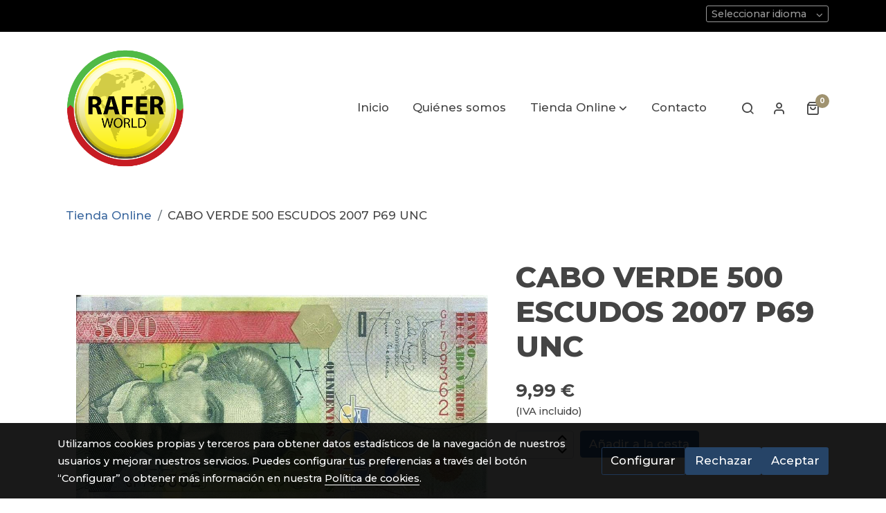

--- FILE ---
content_type: text/html; charset=UTF-8
request_url: https://raferworld.es/D/product/cabo-verde-500-escudos-2007-p69-unc/
body_size: 43002
content:
<!doctype html >
<html lang=es>
<head>
              



  <meta charset="utf-8">
  <meta http-equiv="X-UA-Compatible" content="IE=edge">
  <meta name="viewport" content="width=device-width, initial-scale=1">
      <meta name="robots" content="index, follow">
    <meta name="googlebot" content="index, follow, max-snippet:-1, max-image-preview:large, max-video-preview:-1">
    <meta name="bingbot" content="index, follow, max-snippet:-1, max-image-preview:large, max-video-preview:-1" >
  

      <!-- Cannonical -->
    <link rel="canonical" href="https://raferworld.es/D/product/cabo-verde-500-escudos-2007-p69-unc/" />
    <!-- /Cannonical -->
  

  
  <script type="text/javascript" defer>
    history.scrollRestoration = 'auto';
    //Siweb2 variable
    window.sw2 = {
      'data': {
        'locale' : "es",
        'has_h1' : false,
        'row_position_h1' : null,
        'is_panel': false,
        'is_demo': false,
        'has_shop': true,
        'shop': {},
        'show_sticky_contact_links': false,
        'data_treatment_always_visible': false ,
        'a11y_panel_always_visible': false ,
        'social_media': {"facebook":"","facebook-userInput":"","twitter":"","twitter-userInput":"","google-plus":"","google-plus-userInput":"","instagram":"","instagram-userInput":"","pinterest":"","pinterest-userInput":"","youtube":"","youtube-userInput":"","youtube-channelName":"","linkedin":"","linkedin-userInput":"","whatsapp":"+34629925109","whatsapp-fixed":false,"whatsapp-userInput":"+34 629 925 109","telegram":"","telegram-userInput":"","tiktok-userInput":"","tiktok":""},
        'show_recently_viewed': false,

      },
      'user': null
    };


        var design='basedesign';
    var isAngular=false;
    var isFront=true;
    var designBackgroundOptions={"background_image_url":false,"background_image_position":"v-bg-position-center","background_image_type":"v-bg-default","background_color_init_color":false,"background_color_gradient":false,"background_color_gradient_lightness":false,"background_color_gradient_orientation":false,"background_color_opacity":false,"background_parallax":"none","google_translate":false};
    var fontScript=['Montserrat:300,500,700,800&display=swap'];
    var hasShop=true;
    var showTaxLabels=true;
    var showFormLabels=false;
    function Get(yourUrl){
      var Httpreq = new XMLHttpRequest(); // a new request
      Httpreq.open("GET",yourUrl+"?"+ (new Date()).getTime(),false);
      Httpreq.setRequestHeader('cache-control', 'no-cache, must-revalidate, post-check=0, pre-check=0');
      Httpreq.setRequestHeader('cache-control', 'max-age=0');
      Httpreq.setRequestHeader('expires', '0');
      Httpreq.setRequestHeader('expires', 'Tue, 01 Jan 1980 1:00:00 GMT');
      Httpreq.setRequestHeader('pragma', 'no-cache');
      Httpreq.send(null);
      return Httpreq.responseText;
    }
    var cart=hasShop?JSON.parse(Get("/cart/get-cart/")):JSON.parse('{"id":null,"checkout_completed_at":null,"number":null,"notes":null,"items":[],"items_total":0,"adjustments":[],"total":0,"state":"cart","customer":null,"shipping_address":null,"billing_address":null,"payments":[],"shipments":[],"currency_code":"'+'EUR'+'","promotion_coupon":null,"checkout_state":"cart","payment_state":"cart","shipping_state":"cart","promotions":[],"tax_total":0,"shipping_total":0,"promotion_total":0,"recursive_adjustments":[],"quantity":0,"payment_method_fee_total":0,"order_remember_tracking":null,"is_correos":false}');
    var showImgZoom= false;
    var hideTaxes= false;
        var terms_and_conditions='\u003Cp\u0020style\u003D\u0022text\u002Dalign\u003A\u0020center\u0022\u003E\u003Cb\u003EAVISO\u0020LEGAL\u0020Y\u0020CONDICIONES\u0020GENERALES\u0020DE\u0020USO\u003C\/b\u003E\u003C\/p\u003E\u003Cp\u003E\u003Cb\u003EI.\u0020INFORMACI\u00D3N\u0020GENERAL\u003C\/b\u003E\u003C\/p\u003E\u003Cp\u003EEn\u0020cumplimiento\u0020con\u0020el\u0020deber\u0020de\u0020informaci\u00F3n\u0020dispuesto\u0020en\u0020la\u0020Ley\u002034\/2002\u0020de\u0020Servicios\u0020de\u0020la\u0020Sociedad\u0020de\u0020la\u0020Informaci\u00F3n\u0020y\u0020el\u0020Comercio\u0020Electr\u00F3nico\u0020\u0028LSSI\u002DCE\u0029\u0020de\u002011\u0020de\u0020julio,\u0020se\u0020facilitan\u0020a\u0020continuaci\u00F3n\u0020los\u0020siguientes\u0020datos\u0020de\u0020informaci\u00F3n\u0020general\u0020de\u0020este\u0020sitio\u0020web\u003A\u003C\/p\u003E\u003Cp\u003ELa\u0020titularidad\u0020de\u0020este\u0020sitio\u0020web,\u0020https\u003A\/\/raferworld.es\/,\u0020\u0028en\u0020adelante,\u0020Sitio\u0020Web\u0029\u0020la\u0020ostenta\u003A\u0020Ramon\u0020Casas\u0020Ballester,\u0020con\u0020NIF\u003A\u0020J66281056,\u0020y\u0020cuyos\u0020datos\u0020de\u0020contacto\u0020son\u003A\u003C\/p\u003E\u003Cul\u003E\u003Cli\u003EDirecci\u00F3n\u003A\u0020Calle\u0020Princesa\u002013\u0020Local\u00202\u002008003\u0020Barcelona\u0020\u0028Espa\u00F1a\u0029\u003C\/li\u003E\u003Cli\u003ETel\u00E9fono\u0020de\u0020contacto\u003A\u0020629925109\u003C\/li\u003E\u003Cli\u003EEmail\u0020de\u0020contacto\u003A\u0020rafer.change\u0040gmail.com\u003C\/li\u003E\u003C\/ul\u003E\u003Cp\u003E\u003Cb\u003EII.\u0020T\u00C9RMINOS\u0020Y\u0020CONDICIONES\u0020GENERALES\u0020DE\u0020USO\u003C\/b\u003E\u003C\/p\u003E\u003Cp\u003EEl\u0020objeto\u0020de\u0020las\u0020condiciones\u003A\u0020El\u0020Sitio\u0020Web\u003C\/p\u003E\u003Cp\u003EEl\u0020objeto\u0020de\u0020las\u0020presentes\u0020Condiciones\u0020Generales\u0020de\u0020Uso\u0020\u0028en\u0020adelante,\u0020Condiciones\u0029\u0020es\u0020regular\u0020el\u0020acceso\u0020y\u0020la\u0020utilizaci\u00F3n\u0020del\u0020Sitio\u0020Web.\u0020A\u0020los\u0020efectos\u0020de\u0020las\u0020presentes\u0020Condiciones\u0020se\u0020entender\u00E1\u0020como\u0020Sitio\u0020Web\u003A\u0020la\u0020apariencia\u0020externa\u0020de\u0020los\u0020interfaces\u0020de\u0020pantalla,\u0020tanto\u0020de\u0020forma\u0020est\u00E1tica\u0020como\u0020de\u0020forma\u0020din\u00E1mica,\u0020es\u0020decir,\u0020el\u0020\u00E1rbol\u0020de\u0020navegaci\u00F3n\u003B\u0020y\u0020todos\u0020los\u0020elementos\u0020integrados\u0020tanto\u0020en\u0020los\u0020interfaces\u0020de\u0020pantalla\u0020como\u0020en\u0020el\u0020\u00E1rbol\u0020de\u0020navegaci\u00F3n\u0020\u0028en\u0020adelante,\u0020Contenidos\u0029\u0020y\u0020todos\u0020aquellos\u0020servicios\u0020o\u0020recursos\u0020en\u0020l\u00EDnea\u0020que\u0020en\u0020su\u0020caso\u0020ofrezca\u0020a\u0020los\u0020Usuarios\u0020\u0028en\u0020adelante,\u0020Servicios\u0029.\u003C\/p\u003E\u003Cp\u003ERAFER\u0020WORLD\u0020se\u0020reserva\u0020la\u0020facultad\u0020de\u0020modificar,\u0020en\u0020cualquier\u0020momento,\u0020y\u0020sin\u0020aviso\u0020previo,\u0020la\u0020presentaci\u00F3n\u0020y\u0020configuraci\u00F3n\u0020del\u0020Sitio\u0020Web\u0020y\u0020de\u0020los\u0020Contenidos\u0020y\u0020Servicios\u0020que\u0020en\u0020\u00E9l\u0020pudieran\u0020estar\u0020incorporados.\u0020El\u0020Usuario\u0020reconoce\u0020y\u0020acepta\u0020que\u0020en\u0020cualquier\u0020momento\u0020RAFER\u0020WORLD\u0020pueda\u0020interrumpir,\u0020desactivar\u0020y\/o\u0020cancelar\u0020cualquiera\u0020de\u0020estos\u0020elementos\u0020que\u0020se\u0020integran\u0020en\u0020el\u0020Sitio\u0020Web\u0020o\u0020el\u0020acceso\u0020a\u0020los\u0020mismos.\u003C\/p\u003E\u003Cp\u003EEl\u0020acceso\u0020al\u0020Sitio\u0020Web\u0020por\u0020el\u0020Usuario\u0020tiene\u0020car\u00E1cter\u0020libre\u0020y,\u0020por\u0020regla\u0020general,\u0020es\u0020gratuito\u0020sin\u0020que\u0020el\u0020Usuario\u0020tenga\u0020que\u0020proporcionar\u0020una\u0020contraprestaci\u00F3n\u0020para\u0020poder\u0020disfrutar\u0020de\u0020ello,\u0020salvo\u0020en\u0020lo\u0020relativo\u0020al\u0020coste\u0020de\u0020conexi\u00F3n\u0020a\u0020trav\u00E9s\u0020de\u0020la\u0020red\u0020de\u0020telecomunicaciones\u0020suministrada\u0020por\u0020el\u0020proveedor\u0020de\u0020acceso\u0020que\u0020hubiere\u0020contratado\u0020el\u0020Usuario.\u003C\/p\u003E\u003Cp\u003ELa\u0020utilizaci\u00F3n\u0020de\u0020alguno\u0020de\u0020los\u0020Contenidos\u0020o\u0020Servicios\u0020del\u0020Sitio\u0020Web\u0020podr\u00E1\u0020hacerse\u0020mediante\u0020la\u0020suscripci\u00F3n\u0020o\u0020registro\u0020previo\u0020del\u0020Usuario.\u003C\/p\u003E\u003Cp\u003E\u003Cu\u003EEl\u0020Usuario\u003C\/u\u003E\u003C\/p\u003E\u003Cp\u003EEl\u0020acceso,\u0020la\u0020navegaci\u00F3n\u0020y\u0020uso\u0020del\u0020Sitio\u0020Web,\u0020as\u00ED\u0020como\u0020por\u0020los\u0020espacios\u0020habilitados\u0020para\u0020interactuar\u0020entre\u0020los\u0020Usuarios,\u0020y\u0020el\u0020Usuario\u0020y\u0020RAFER\u0020WORLD,\u0020como\u0020los\u0020comentarios\u0020y\/o\u0020espacios\u0020de\u0020blogging,\u0020confiere\u0020la\u0020condici\u00F3n\u0020de\u0020Usuario,\u0020por\u0020lo\u0020que\u0020se\u0020aceptan,\u0020desde\u0020que\u0020se\u0020inicia\u0020la\u0020navegaci\u00F3n\u0020por\u0020el\u0020Sitio\u0020Web,\u0020todas\u0020las\u0020Condiciones\u0020aqu\u00ED\u0020establecidas,\u0020as\u00ED\u0020como\u0020sus\u0020ulteriores\u0020modificaciones,\u0020sin\u0020perjuicio\u0020de\u0020la\u0020aplicaci\u00F3n\u0020de\u0020la\u0020correspondiente\u0020normativa\u0020legal\u0020de\u0020obligado\u0020cumplimiento\u0020seg\u00FAn\u0020el\u0020caso.\u0020Dada\u0020la\u0020relevancia\u0020de\u0020lo\u0020anterior,\u0020se\u0020recomienda\u0020al\u0020Usuario\u0020leerlas\u0020cada\u0020vez\u0020que\u0020visite\u0020el\u0020Sitio\u0020Web.\u003C\/p\u003E\u003Cp\u003EEl\u0020Sitio\u0020Web\u0020de\u0020RAFER\u0020WORLD\u0020proporciona\u0020gran\u0020diversidad\u0020de\u0020informaci\u00F3n,\u0020servicios\u0020y\u0020datos.\u0020El\u0020Usuario\u0020asume\u0020su\u0020responsabilidad\u0020para\u0020realizar\u0020un\u0020uso\u0020correcto\u0020del\u0020Sitio\u0020Web.\u0020Esta\u0020responsabilidad\u0020se\u0020extender\u00E1\u0020a\u003A\u003C\/p\u003E\u003Cp\u003EUn\u0020uso\u0020de\u0020la\u0020informaci\u00F3n,\u0020Contenidos\u0020y\/o\u0020Servicios\u0020y\u0020datos\u0020ofrecidos\u0020por\u0020RAFER\u0020WORLD\u0020sin\u0020que\u0020sea\u0020contrario\u0020a\u0020lo\u0020dispuesto\u0020por\u0020las\u0020presentes\u0020Condiciones,\u0020la\u0020Ley,\u0020la\u0020moral\u0020o\u0020el\u0020orden\u0020p\u00FAblico,\u0020o\u0020que\u0020de\u0020cualquier\u0020otro\u0020modo\u0020puedan\u0020suponer\u0020lesi\u00F3n\u0020de\u0020los\u0020derechos\u0020de\u0020terceros\u0020o\u0020del\u0020mismo\u0020funcionamiento\u0020del\u0020Sitio\u0020Web.\u003C\/p\u003E\u003Cp\u003ELa\u0020veracidad\u0020y\u0020licitud\u0020de\u0020las\u0020informaciones\u0020aportadas\u0020por\u0020el\u0020Usuario\u0020en\u0020los\u0020formularios\u0020extendidos\u0020por\u0020RAFER\u0020WORLD\u0020para\u0020el\u0020acceso\u0020a\u0020ciertos\u0020Contenidos\u0020o\u0020Servicios\u0020ofrecidos\u0020por\u0020el\u0020Sitio\u0020Web.\u0020En\u0020todo\u0020caso,\u0020el\u0020Usuario\u0020notificar\u00E1\u0020de\u0020forma\u0020inmediata\u0020a\u0020RAFER\u0020WORLD\u0020acerca\u0020de\u0020cualquier\u0020hecho\u0020que\u0020permita\u0020el\u0020uso\u0020indebido\u0020de\u0020la\u0020informaci\u00F3n\u0020registrada\u0020en\u0020dichos\u0020formularios,\u0020tales\u0020como,\u0020pero\u0020no\u0020s\u00F3lo,\u0020el\u0020robo,\u0020extrav\u00EDo,\u0020o\u0020el\u0020acceso\u0020no\u0020autorizado\u0020a\u0020identificadores\u0020y\/o\u0020contrase\u00F1as,\u0020con\u0020el\u0020fin\u0020de\u0020proceder\u0020a\u0020su\u0020inmediata\u0020cancelaci\u00F3n.\u003C\/p\u003E\u003Cp\u003ERAFER\u0020WORLD\u0020se\u0020reserva\u0020el\u0020derecho\u0020de\u0020retirar\u0020todos\u0020aquellos\u0020comentarios\u0020y\u0020aportaciones\u0020que\u0020vulneren\u0020la\u0020ley,\u0020el\u0020respeto\u0020a\u0020la\u0020dignidad\u0020de\u0020la\u0020persona,\u0020que\u0020sean\u0020discriminatorios,\u0020xen\u00F3fobos,\u0020racistas,\u0020pornogr\u00E1ficos,\u0020spamming,\u0020que\u0020atenten\u0020contra\u0020la\u0020juventud\u0020o\u0020la\u0020infancia,\u0020el\u0020orden\u0020o\u0020la\u0020seguridad\u0020p\u00FAblica\u0020o\u0020que,\u0020a\u0020su\u0020juicio,\u0020no\u0020resultaran\u0020adecuados\u0020para\u0020su\u0020publicaci\u00F3n.\u003C\/p\u003E\u003Cp\u003EEn\u0020cualquier\u0020caso,\u0020RAFER\u0020WORLD\u0020no\u0020ser\u00E1\u0020responsable\u0020de\u0020las\u0020opiniones\u0020vertidas\u0020por\u0020los\u0020Usuarios\u0020a\u0020trav\u00E9s\u0020de\u0020comentarios\u0020u\u0020otras\u0020herramientas\u0020de\u0020blogging\u0020o\u0020de\u0020participaci\u00F3n\u0020que\u0020pueda\u0020haber.\u003C\/p\u003E\u003Cp\u003EEl\u0020mero\u0020acceso\u0020a\u0020este\u0020Sitio\u0020Web\u0020no\u0020supone\u0020entablar\u0020ning\u00FAn\u0020tipo\u0020de\u0020relaci\u00F3n\u0020de\u0020car\u00E1cter\u0020comercial\u0020entre\u0020RAFER\u0020WORLD\u0020y\u0020el\u0020Usuario.\u003C\/p\u003E\u003Cp\u003EEl\u0020Usuario\u0020declara\u0020ser\u0020mayor\u0020de\u0020edad\u0020y\u0020disponer\u0020de\u0020la\u0020capacidad\u0020jur\u00EDdica\u0020suficiente\u0020para\u0020vincularse\u0020por\u0020las\u0020presentes\u0020Condiciones.\u0020Por\u0020lo\u0020tanto,\u0020este\u0020Sitio\u0020Web\u0020de\u0020RAFER\u0020WORLD\u0020no\u0020se\u0020dirige\u0020a\u0020menores\u0020de\u0020edad.\u0020RAFER\u0020WORLD\u0020declina\u0020cualquier\u0020responsabilidad\u0020por\u0020el\u0020incumplimiento\u0020de\u0020este\u0020requisito.\u003C\/p\u003E\u003Cp\u003EEl\u0020Sitio\u0020Web\u0020est\u00E1\u0020dirigido\u0020principalmente\u0020a\u0020Usuarios\u0020residentes\u0020en\u0020Espa\u00F1a.\u0020RAFER\u0020WORLD\u0020no\u0020asegura\u0020que\u0020el\u0020Sitio\u0020Web\u0020cumpla\u0020con\u0020legislaciones\u0020de\u0020otros\u0020pa\u00EDses,\u0020ya\u0020sea\u0020total\u0020o\u0020parcialmente.\u0020Si\u0020el\u0020Usuario\u0020reside\u0020o\u0020tiene\u0020su\u0020domiciliado\u0020en\u0020otro\u0020lugar\u0020y\u0020decide\u0020acceder\u0020y\/o\u0020navegar\u0020en\u0020el\u0020Sitio\u0020Web\u0020lo\u0020har\u00E1\u0020bajo\u0020su\u0020propia\u0020responsabilidad,\u0020deber\u00E1\u0020asegurarse\u0020de\u0020que\u0020tal\u0020acceso\u0020y\u0020navegaci\u00F3n\u0020cumple\u0020con\u0020la\u0020legislaci\u00F3n\u0020local\u0020que\u0020le\u0020es\u0020aplicable,\u0020no\u0020asumiendo\u0020RAFER\u0020WORLD\u0020responsabilidad\u0020alguna\u0020que\u0020se\u0020pueda\u0020derivar\u0020de\u0020dicho\u0020acceso.\u003C\/p\u003E\u003Cp\u003E\u003Cb\u003EIII.\u0020ACCESO\u0020Y\u0020NAVEGACI\u00D3N\u0020EN\u0020EL\u0020SITIO\u0020WEB\u003A\u0020EXCLUSI\u00D3N\u0020DE\u0020GARANT\u00CDAS\u0020Y\u0020RESPONSABILIDAD\u003C\/b\u003E\u003C\/p\u003E\u003Cp\u003ERAFER\u0020WORLD\u0020no\u0020garantiza\u0020la\u0020continuidad,\u0020disponibilidad\u0020y\u0020utilidad\u0020del\u0020Sitio\u0020Web,\u0020ni\u0020de\u0020los\u0020Contenidos\u0020o\u0020Servicios.\u0020RAFER\u0020WORLD\u0020har\u00E1\u0020todo\u0020lo\u0020posible\u0020por\u0020el\u0020buen\u0020funcionamiento\u0020del\u0020Sitio\u0020Web,\u0020sin\u0020embargo,\u0020no\u0020se\u0020responsabiliza\u0020ni\u0020garantiza\u0020que\u0020el\u0020acceso\u0020a\u0020este\u0020Sitio\u0020Web\u0020no\u0020vaya\u0020a\u0020ser\u0020ininterrumpido\u0020o\u0020que\u0020est\u00E9\u0020libre\u0020de\u0020error.\u003C\/p\u003E\u003Cp\u003ETampoco\u0020se\u0020responsabiliza\u0020o\u0020garantiza\u0020que\u0020el\u0020contenido\u0020o\u0020software\u0020al\u0020que\u0020pueda\u0020accederse\u0020a\u0020trav\u00E9s\u0020de\u0020este\u0020Sitio\u0020Web,\u0020est\u00E9\u0020libre\u0020de\u0020error\u0020o\u0020cause\u0020un\u0020da\u00F1o\u0020al\u0020sistema\u0020inform\u00E1tico\u0020\u0028software\u0020y\u0020hardware\u0029\u0020del\u0020Usuario.\u0020En\u0020ning\u00FAn\u0020caso\u0020RAFER\u0020WORLD\u0020ser\u00E1\u0020responsable\u0020por\u0020las\u0020p\u00E9rdidas,\u0020da\u00F1os\u0020o\u0020perjuicios\u0020de\u0020cualquier\u0020tipo\u0020que\u0020surjan\u0020por\u0020el\u0020acceso,\u0020navegaci\u00F3n\u0020y\u0020el\u0020uso\u0020del\u0020Sitio\u0020Web,\u0020incluy\u00E9ndose,\u0020pero\u0020no\u0020limit\u00E1ndose,\u0020a\u0020los\u0020ocasionados\u0020a\u0020los\u0020sistemas\u0020inform\u00E1ticos\u0020o\u0020los\u0020provocados\u0020por\u0020la\u0020introducci\u00F3n\u0020de\u0020virus.\u003C\/p\u003E\u003Cp\u003ERAFER\u0020WORLD\u0020tampoco\u0020se\u0020hace\u0020responsable\u0020de\u0020los\u0020da\u00F1os\u0020que\u0020pudiesen\u0020ocasionarse\u0020a\u0020los\u0020usuarios\u0020por\u0020un\u0020uso\u0020inadecuado\u0020de\u0020este\u0020Sitio\u0020Web.\u0020En\u0020particular,\u0020no\u0020se\u0020hace\u0020responsable\u0020en\u0020modo\u0020alguno\u0020de\u0020las\u0020ca\u00EDdas,\u0020interrupciones,\u0020falta\u0020o\u0020defecto\u0020de\u0020las\u0020telecomunicaciones\u0020que\u0020pudieran\u0020ocurrir.\u003C\/p\u003E\u003Cp\u003E\u003Cb\u003EIV.\u0020POL\u00CDTICA\u0020DE\u0020ENLACES\u003C\/b\u003E\u003C\/p\u003E\u003Cp\u003ESe\u0020informa\u0020que\u0020el\u0020Sitio\u0020Web\u0020de\u0020RAFER\u0020WORLD\u0020pone\u0020o\u0020puede\u0020poner\u0020a\u0020disposici\u00F3n\u0020de\u0020los\u0020Usuarios\u0020medios\u0020de\u0020enlace\u0020\u0028como,\u0020entre\u0020otros,\u0020links,\u0020banners,\u0020botones\u0029,\u0020directorios\u0020y\u0020motores\u0020de\u0020b\u00FAsqueda\u0020que\u0020permiten\u0020a\u0020los\u0020Usuarios\u0020acceder\u0020a\u0020sitios\u0020web\u0020pertenecientes\u0020y\/o\u0020gestionados\u0020por\u0020terceros.\u003C\/p\u003E\u003Cp\u003ELa\u0020instalaci\u00F3n\u0020de\u0020estos\u0020enlaces,\u0020directorios\u0020y\u0020motores\u0020de\u0020b\u00FAsqueda\u0020en\u0020el\u0020Sitio\u0020Web\u0020tiene\u0020por\u0020objeto\u0020facilitar\u0020a\u0020los\u0020Usuarios\u0020la\u0020b\u00FAsqueda\u0020de\u0020y\u0020acceso\u0020a\u0020la\u0020informaci\u00F3n\u0020disponible\u0020en\u0020Internet,\u0020sin\u0020que\u0020pueda\u0020considerarse\u0020una\u0020sugerencia,\u0020recomendaci\u00F3n\u0020o\u0020invitaci\u00F3n\u0020para\u0020la\u0020visita\u0020de\u0020los\u0020mismos.\u003C\/p\u003E\u003Cp\u003ERAFER\u0020WORLD\u0020no\u0020ofrece\u0020ni\u0020comercializa\u0020por\u0020s\u00ED\u0020ni\u0020por\u0020medio\u0020de\u0020terceros\u0020los\u0020productos\u0020y\/o\u0020servicios\u0020disponibles\u0020en\u0020dichos\u0020sitios\u0020enlazados.\u003C\/p\u003E\u003Cp\u003EAsimismo,\u0020tampoco\u0020garantizar\u00E1\u0020la\u0020disponibilidad\u0020t\u00E9cnica,\u0020exactitud,\u0020veracidad,\u0020validez\u0020o\u0020legalidad\u0020de\u0020sitios\u0020ajenos\u0020a\u0020su\u0020propiedad\u0020a\u0020los\u0020que\u0020se\u0020pueda\u0020acceder\u0020por\u0020medio\u0020de\u0020los\u0020enlaces.\u003C\/p\u003E\u003Cp\u003ERAFER\u0020WORLD\u0020en\u0020ning\u00FAn\u0020caso\u0020revisar\u00E1\u0020o\u0020controlar\u00E1\u0020el\u0020contenido\u0020de\u0020otros\u0020sitios\u0020web,\u0020as\u00ED\u0020como\u0020tampoco\u0020aprueba,\u0020examina\u0020ni\u0020hace\u0020propios\u0020los\u0020productos\u0020y\u0020servicios,\u0020contenidos,\u0020archivos\u0020y\u0020cualquier\u0020otro\u0020material\u0020existente\u0020en\u0020los\u0020referidos\u0020sitios\u0020enlazados.\u003C\/p\u003E\u003Cp\u003ERAFER\u0020WORLD\u0020no\u0020asume\u0020ninguna\u0020responsabilidad\u0020por\u0020los\u0020da\u00F1os\u0020y\u0020perjuicios\u0020que\u0020pudieran\u0020producirse\u0020por\u0020el\u0020acceso,\u0020uso,\u0020calidad\u0020o\u0020licitud\u0020de\u0020los\u0020contenidos,\u0020comunicaciones,\u0020opiniones,\u0020productos\u0020y\u0020servicios\u0020de\u0020los\u0020sitios\u0020web\u0020no\u0020gestionados\u0020por\u0020RAFER\u0020WORLD\u0020y\u0020que\u0020sean\u0020enlazados\u0020en\u0020este\u0020Sitio\u0020Web.\u003C\/p\u003E\u003Cp\u003EEl\u0020Usuario\u0020o\u0020tercero\u0020que\u0020realice\u0020un\u0020hiperv\u00EDnculo\u0020desde\u0020una\u0020p\u00E1gina\u0020web\u0020de\u0020otro,\u0020distinto,\u0020sitio\u0020web\u0020al\u0020Sitio\u0020Web\u0020de\u0020RAFER\u0020WORLD\u0020deber\u00E1\u0020saber\u0020que\u003A\u003C\/p\u003E\u003Cp\u003ENo\u0020se\u0020permite\u0020la\u0020reproducci\u00F3n\u0020\u2014total\u0020o\u0020parcialmente\u2014\u0020de\u0020ninguno\u0020de\u0020los\u0020Contenidos\u0020y\/o\u0020Servicios\u0020del\u0020Sitio\u0020Web\u0020sin\u0020autorizaci\u00F3n\u0020expresa\u0020de\u0020RAFER\u0020WORLD.\u003C\/p\u003E\u003Cp\u003ENo\u0020se\u0020permite\u0020tampoco\u0020ninguna\u0020manifestaci\u00F3n\u0020falsa,\u0020inexacta\u0020o\u0020incorrecta\u0020sobre\u0020el\u0020Sitio\u0020Web\u0020de\u0020RAFER\u0020WORLD,\u0020ni\u0020sobre\u0020los\u0020Contenidos\u0020y\/o\u0020Servicios\u0020del\u0020mismo.\u003C\/p\u003E\u003Cp\u003EA\u0020excepci\u00F3n\u0020del\u0020hiperv\u00EDnculo,\u0020el\u0020sitio\u0020web\u0020en\u0020el\u0020que\u0020se\u0020establezca\u0020dicho\u0020hiperenlace\u0020no\u0020contendr\u00E1\u0020ning\u00FAn\u0020elemento,\u0020de\u0020este\u0020Sitio\u0020Web,\u0020protegido\u0020como\u0020propiedad\u0020intelectual\u0020por\u0020el\u0020ordenamiento\u0020jur\u00EDdico\u0020espa\u00F1ol,\u0020salvo\u0020autorizaci\u00F3n\u0020expresa\u0020de\u0020RAFER\u0020WORLD.\u003C\/p\u003E\u003Cp\u003EEl\u0020establecimiento\u0020del\u0020hiperv\u00EDnculo\u0020no\u0020implicar\u00E1\u0020la\u0020existencia\u0020de\u0020relaciones\u0020entre\u0020RAFER\u0020WORLD\u0020y\u0020el\u0020titular\u0020del\u0020sitio\u0020web\u0020desde\u0020el\u0020cual\u0020se\u0020realice,\u0020ni\u0020el\u0020conocimiento\u0020y\u0020aceptaci\u00F3n\u0020de\u0020RAFER\u0020WORLD\u0020de\u0020los\u0020contenidos,\u0020servicios\u0020y\/o\u0020actividades\u0020ofrecidos\u0020en\u0020dicho\u0020sitio\u0020web,\u0020y\u0020viceversa.\u003C\/p\u003E\u003Cp\u003E\u003Cb\u003EV.\u0020PROPIEDAD\u0020INTELECTUAL\u0020E\u0020INDUSTRIAL\u003C\/b\u003E\u003C\/p\u003E\u003Cp\u003ERAFER\u0020WORLD\u0020por\u0020s\u00ED\u0020o\u0020como\u0020parte\u0020cesionaria,\u0020es\u0020titular\u0020de\u0020todos\u0020los\u0020derechos\u0020de\u0020propiedad\u0020intelectual\u0020e\u0020industrial\u0020del\u0020Sitio\u0020Web,\u0020as\u00ED\u0020como\u0020de\u0020los\u0020elementos\u0020contenidos\u0020en\u0020el\u0020mismo\u0020\u0028a\u0020t\u00EDtulo\u0020enunciativo\u0020y\u0020no\u0020exhaustivo,\u0020im\u00E1genes,\u0020sonido,\u0020audio,\u0020v\u00EDdeo,\u0020software\u0020o\u0020textos,\u0020marcas\u0020o\u0020logotipos,\u0020combinaciones\u0020de\u0020colores,\u0020estructura\u0020y\u0020dise\u00F1o,\u0020selecci\u00F3n\u0020de\u0020materiales\u0020usados,\u0020programas\u0020de\u0020ordenador\u0020necesarios\u0020para\u0020su\u0020funcionamiento,\u0020acceso\u0020y\u0020uso,\u0020etc.\u0029.\u0020Ser\u00E1n,\u0020por\u0020consiguiente,\u0020obras\u0020protegidas\u0020como\u0020propiedad\u0020intelectual\u0020por\u0020el\u0020ordenamiento\u0020jur\u00EDdico\u0020espa\u00F1ol,\u0020si\u00E9ndoles\u0020aplicables\u0020tanto\u0020la\u0020normativa\u0020espa\u00F1ola\u0020y\u0020comunitaria\u0020en\u0020este\u0020campo,\u0020como\u0020los\u0020tratados\u0020internacionales\u0020relativos\u0020a\u0020la\u0020materia\u0020y\u0020suscritos\u0020por\u0020Espa\u00F1a.\u003C\/p\u003E\u003Cp\u003ETodos\u0020los\u0020derechos\u0020reservados.\u0020En\u0020virtud\u0020de\u0020lo\u0020dispuesto\u0020en\u0020la\u0020Ley\u0020de\u0020Propiedad\u0020Intelectual,\u0020quedan\u0020expresamente\u0020prohibidas\u0020la\u0020reproducci\u00F3n,\u0020la\u0020distribuci\u00F3n\u0020y\u0020la\u0020comunicaci\u00F3n\u0020p\u00FAblica,\u0020incluida\u0020su\u0020modalidad\u0020de\u0020puesta\u0020a\u0020disposici\u00F3n,\u0020de\u0020la\u0020totalidad\u0020o\u0020parte\u0020de\u0020los\u0020contenidos\u0020de\u0020esta\u0020p\u00E1gina\u0020web,\u0020con\u0020fines\u0020comerciales,\u0020en\u0020cualquier\u0020soporte\u0020y\u0020por\u0020cualquier\u0020medio\u0020t\u00E9cnico,\u0020sin\u0020la\u0020autorizaci\u00F3n\u0020de\u0020RAFER\u0020WORLD.\u003C\/p\u003E\u003Cp\u003EEl\u0020Usuario\u0020se\u0020compromete\u0020a\u0020respetar\u0020los\u0020derechos\u0020de\u0020propiedad\u0020intelectual\u0020e\u0020industrial\u0020de\u0020RAFER\u0020WORLD.\u0020Podr\u00E1\u0020visualizar\u0020los\u0020elementos\u0020del\u0020Sitio\u0020Web\u0020o\u0020incluso\u0020imprimirlos,\u0020copiarlos\u0020y\u0020almacenarlos\u0020en\u0020el\u0020disco\u0020duro\u0020de\u0020su\u0020ordenador\u0020o\u0020en\u0020cualquier\u0020otro\u0020soporte\u0020f\u00EDsico\u0020siempre\u0020y\u0020cuando\u0020sea,\u0020exclusivamente,\u0020para\u0020su\u0020uso\u0020personal.\u0020El\u0020Usuario,\u0020sin\u0020embargo,\u0020no\u0020podr\u00E1\u0020suprimir,\u0020alterar,\u0020o\u0020manipular\u0020cualquier\u0020dispositivo\u0020de\u0020protecci\u00F3n\u0020o\u0020sistema\u0020de\u0020seguridad\u0020que\u0020estuviera\u0020instalado\u0020en\u0020el\u0020Sitio\u0020Web.\u003C\/p\u003E\u003Cp\u003EEn\u0020caso\u0020de\u0020que\u0020el\u0020Usuario\u0020o\u0020tercero\u0020considere\u0020que\u0020cualquiera\u0020de\u0020los\u0020Contenidos\u0020del\u0020Sitio\u0020Web\u0020suponga\u0020una\u0020violaci\u00F3n\u0020de\u0020los\u0020derechos\u0020de\u0020protecci\u00F3n\u0020de\u0020la\u0020propiedad\u0020intelectual,\u0020deber\u00E1\u0020comunicarlo\u0020inmediatamente\u0020a\u0020RAFER\u0020WORLD\u0020a\u0020trav\u00E9s\u0020de\u0020los\u0020datos\u0020de\u0020contacto\u0020del\u0020apartado\u0020de\u0020INFORMACI\u00D3N\u0020GENERAL\u0020de\u0020este\u0020Aviso\u0020Legal\u0020y\u0020Condiciones\u0020Generales\u0020de\u0020Uso.\u003C\/p\u003E\u003Cp\u003E\u003Cb\u003EVI.\u0020ACCIONES\u0020LEGALES,\u0020LEGISLACI\u00D3N\u0020APLICABLE\u0020Y\u0020JURISDICCI\u00D3N\u003C\/b\u003E\u003C\/p\u003E\u003Cp\u003ERAFER\u0020WORLD\u0020se\u0020reserva\u0020la\u0020facultad\u0020de\u0020presentar\u0020las\u0020acciones\u0020civiles\u0020o\u0020penales\u0020que\u0020considere\u0020necesarias\u0020por\u0020la\u0020utilizaci\u00F3n\u0020indebida\u0020del\u0020Sitio\u0020Web\u0020y\u0020Contenidos,\u0020o\u0020por\u0020el\u0020incumplimiento\u0020de\u0020las\u0020presentes\u0020Condiciones.\u003C\/p\u003E\u003Cp\u003ELa\u0020relaci\u00F3n\u0020entre\u0020el\u0020Usuario\u0020y\u0020RAFER\u0020WORLD\u0020se\u0020regir\u00E1\u0020por\u0020la\u0020normativa\u0020vigente\u0020y\u0020de\u0020aplicaci\u00F3n\u0020en\u0020el\u0020territorio\u0020espa\u00F1ol.\u0020De\u0020surgir\u0020cualquier\u0020controversia\u0020en\u0020relaci\u00F3n\u0020con\u0020la\u0020interpretaci\u00F3n\u0020y\/o\u0020a\u0020la\u0020aplicaci\u00F3n\u0020de\u0020estas\u0020Condiciones\u0020las\u0020partes\u0020someter\u00E1n\u0020sus\u0020conflictos\u0020a\u0020la\u0020jurisdicci\u00F3n\u0020ordinaria\u0020someti\u00E9ndose\u0020a\u0020los\u0020jueces\u0020y\u0020tribunales\u0020que\u0020correspondan\u0020conforme\u0020a\u0020derecho.\u003C\/p\u003E';
    var privacy_policy='\u003Cspan\u003E\u003Cp\u003E\u003Cb\u003EPOL\u00CDTICA\u0020DE\u0020PRIVACIDAD\u0020DEL\u0020SITIO\u0020WEB\u003C\/b\u003E\u003C\/p\u003E\u003Cp\u003ESomos\u0020una\u0020empresa\u0020en\u0020la\u0020que\u0020la\u0020transparencia\u0020en\u0020la\u0020informaci\u00F3n\u0020es\u0020fundamental\u0020para\u0020establecer\u0020una\u0020relaci\u00F3n\u0020de\u0020confianza\u0020con\u0020las\u0020personas\u0020que\u0020forman\u0020nuestro\u0020proyecto\u0020y\u0020con\u0020nuestros\u0020proveedores\u0020y\u0020clientes,\u0020siendo\u0020la\u0020protecci\u00F3n\u0020de\u0020los\u0020datos\u0020personales\u0020de\u0020las\u0020personas\u0020que\u0020conf\u00EDan\u0020en\u0020nosotros\u0020de\u0020vital\u0020importancia,\u0020por\u0020lo\u0020que\u0020queremos\u0020mediante\u0020la\u0020presente\u0020Pol\u00EDtica\u0020de\u0020privacidad\u0020informarte\u0020de\u0020c\u00F3mo\u0020recabamos\u0020y\u0020c\u00F3mo\u0020tratamos\u0020o\u0020utilizamos\u0020dichos\u0020datos.\u003C\/p\u003E\u003Cp\u003EEn\u0020esta\u0020pol\u00EDtica\u0020de\u0020privacidad\u0020se\u0020establecen\u0020las\u0020bases\u0020sobre\u0020las\u0020que\u0020la\u0020empresa,\u0020trata\u0020los\u0020datos\u0020de\u0020car\u00E1cter\u0020personal\u0020que\u0020voluntariamente\u0020nos\u0020facilitan\u0020nuestros\u0020usuarios\u0020a\u0020trav\u00E9s\u0020de\u0020la\u0020p\u00E1gina\u0020web.\u003C\/p\u003E\u003Cp\u003EEsta\u0020Pol\u00EDtica\u0020siempre\u0020ser\u00E1\u0020aplicable\u0020cuando\u0020se\u0020faciliten\u0020datos\u0020a\u0020la\u0020empresa,\u0020el\u0020cual\u0020ser\u00E1\u0020responsable\u0020de\u0020sus\u0020datos\u0020\u0028Responsable\u0020del\u0020Tratamiento\u0020de\u0020los\u0020Datos\u0029,\u0020y\u0020a\u0020trav\u00E9s\u0020de\u0020cualquiera\u0020de\u0020los\u0020formularios\u0020de\u0020contacto\u0020o\u0020suscripci\u00F3n\u0020donde\u0020se\u0020recojan\u0020datos\u0020de\u0020car\u00E1cter\u0020personal\u0020\u0028nombre,\u0020email,\u0020etc.\u0029.\u003C\/p\u003E\u003Cp\u003E\u003Cb\u003E\u003Ci\u003E\u003Cu\u003EA\u0020QU\u00C9\u0020NOS\u0020COMPROMETEMOS\u003C\/u\u003E\u003C\/i\u003E\u003C\/b\u003E\u003C\/p\u003E\u003Cul\u003E\u003Cli\u003EA\u0020respetar\u0020la\u0020privacidad\u0020de\u0020nuestros\u0020usuarios\u0020y\u0020tratar\u0020los\u0020datos\u0020personales\u0020con\u0020el\u0020consentimiento\u0020de\u0020los\u0020mismos.\u003C\/li\u003E\u003Cli\u003E\u0026nbsp\u003BA\u0020tratar\u0020los\u0020datos\u0020personales\u0020que\u0020estrictamente\u0020necesitemos\u0020para\u0020dar\u0020el\u0020servicio\u0020solicitado,\u0020y\u0020tratarlos\u0020de\u0020forma\u0020segura\u0020y\u0020confidencial,\u0020tomando\u0020las\u0020medidas\u0020necesarias\u0020para\u0020evitar\u0020el\u0020acceso\u0020no\u0020autorizado\u0020y\u0020el\u0020uso\u0020indebido\u0020de\u0020los\u0020mismos.\u003C\/li\u003E\u003Cli\u003EA\u0020no\u0020utilizar\u0020los\u0020datos\u0020personales\u0020para\u0020finalidades\u0020para\u0020las\u0020que\u0020no\u0020hemos\u0020obtenido\u0020previamente\u0020el\u0020consentimiento.\u003C\/li\u003E\u003Cli\u003EA\u0020no\u0020dar\u0020los\u0020datos\u0020personales\u0020a\u0020terceros\u0020ni\u0020compartirlos.\u003C\/li\u003E\u003Cli\u003EA\u0020conservar\u0020los\u0020datos\u0020personales\u0020durante\u0020el\u0020tiempo\u0020estrictamente\u0020necesario\u0020para\u0020la\u0020finalidad\u0020concreta\u0020para\u0020la\u0020que\u0020han\u0020sido\u0020proporcionados.\u003C\/li\u003E\u003C\/ul\u003E\u003Cu\u003E\u003Cb\u003E\u003Ci\u003EQUI\u00C9N\u0020ES\u0020EL\u0020RESPONSABLE\u0020DE\u0020TUS\u0020DATOS\u0020PERSONALES\u003C\/i\u003E\u003C\/b\u003E\u003C\/u\u003E\u003Cul\u003E\u003Cli\u003ENombre\u0020de\u0020la\u0020empresa\u0020\u003ARafer\u0020World,\u0020S.C.P.\u003C\/li\u003E\u003Cli\u003ENIF\u003A\u0020J66281056\u0020\u003C\/li\u003E\u003Cli\u003EDirecci\u00F3n\u003A\u0020Princesa,\u002013\u0020\u0020.08003\u0020\u0020.Barcelona\u0020\u0028Barcelona\u0029\u003C\/li\u003E\u003C\/ul\u003E\u003Cp\u003E\u003Cb\u003E\u003Ci\u003E\u003Cu\u003EQU\u00C9\u0020ES\u0020UN\u0020DATO\u0020PERSONAL\u0020Y\u0020EL\u0020TRATAMIENTO\u0020DE\u0020DATOS\u0020PERSONALES\u003C\/u\u003E\u003C\/i\u003E\u003C\/b\u003E\u003C\/p\u003E\u003Cp\u003EUn\u0020dato\u0020personal\u0020es\u0020toda\u0020informaci\u00F3n\u0020sobre\u0020una\u0020persona\u0020f\u00EDsica\u0020identificada\u0020o\u0020identificable.\u0020Se\u0020considera\u0020persona\u0020f\u00EDsica\u0020identificable\u0020toda\u0020persona\u0020cuya\u0020identidad\u0020pueda\u0020determinarse\u0020directa\u0020o\u0020indirectamente,\u0020en\u0020particular\u0020mediante\u0020un\u0020identificador,\u0020como\u0020por\u0020ejemplo\u0020un\u0020nombre,\u0020un\u0020n\u00FAmero\u0020de\u0020identificaci\u00F3n,\u0020datos\u0020de\u0020localizaci\u00F3n,\u0020un\u0020identificador\u0020en\u0020l\u00EDnea\u0020o\u0020uno\u0020o\u0020varios\u0020elementos\u0020propios\u0020de\u0020la\u0020identidad\u0020f\u00EDsica,\u0020fisiol\u00F3gica,\u0020gen\u00E9tica,\u0020ps\u00EDquica,\u0020econ\u00F3mica,\u0020cultural\u0020o\u0020social\u0020de\u0020dicha\u0020persona.\u0020\u003C\/p\u003E\u003Cp\u003EAsimismo,\u0020el\u0020tratamiento\u0020de\u0020datos\u0020personales\u0020implica\u0020cualquier\u0020operaci\u00F3n\u0020o\u0020conjunto\u0020de\u0020operaciones\u0020realizadas\u0020sobre\u0020datos\u0020personales\u0020o\u0020conjuntos\u0020de\u0020datos\u0020personales,\u0020ya\u0020sea\u0020por\u0020procedimientos\u0020automatizados\u0020o\u0020no,\u0020como\u0020la\u0020recogida,\u0020registro,\u0020organizaci\u00F3n,\u0020estructuraci\u00F3n,\u0020conservaci\u00F3n,\u0020adaptaci\u00F3n\u0020o\u0020modificaci\u00F3n,\u0020extracci\u00F3n,\u0020consulta,\u0020utilizaci\u00F3n,\u0020comunicaci\u00F3n\u0020por\u0020transmisi\u00F3n,\u0020difusi\u00F3n\u0020o\u0020cualquier\u0020otra\u0020forma\u0020de\u0020habilitaci\u00F3n\u0020de\u0020acceso,\u0020cotejo\u0020o\u0020interconexi\u00F3n,\u0020limitaci\u00F3n,\u0020supresi\u00F3n\u0020o\u0020destrucci\u00F3n.\u003C\/p\u003E\u003Cp\u003E\u003Cb\u003E\u003Ci\u003E\u003Cu\u003EQU\u00C9\u0020TRATAMIENTOS\u0020REALIZAMOS\u0020SOBRE\u0020SUS\u0020DATOS\u0020PERSONALES\u0020Y\u0020PARA\u0020QU\u00C9\u0020FINALIDADES\u003C\/u\u003E\u003C\/i\u003E\u003C\/b\u003E\u003Cbr\u003E\u003C\/p\u003E\u003Cp\u003E\uF0A7\tSolicitud\u0020de\u0020informaci\u00F3n\u0020por\u0020parte\u0020del\u0020usuario\u003C\/p\u003E\u003Cp\u003EGestionar\u0020la\u0020solicitud\u0020de\u0020informaci\u00F3n\u0020remitida\u0020por\u0020parte\u0020del\u0020usuario\u0020a\u0020trav\u00E9s\u0020del\u0020formulario\u0020de\u0020contacto\u0020y\/o\u0020la\u0020direcci\u00F3n\u0020de\u0020correo\u0020electr\u00F3nico,\u0020correo\u0020postal\u0020y\/o\u0020n\u00FAmero\u0020de\u0020tel\u00E9fono\u0020facilitado\u0020a\u0020trav\u00E9s\u0020del\u0020sitio\u0020web.\u0020\u003C\/p\u003E\u003Cp\u003E\uF0A7\tSuscripci\u00F3n\u0020a\u0020newsletter\u003C\/p\u003E\u003Cp\u003EGestionar\u0020la\u0020suscripci\u00F3n\u0020al\u0020env\u00EDo\u0020de\u0020newsletter\u0020\u003C\/p\u003E\u003Cp\u003E\uF0A7\tGesti\u00F3n\u0020de\u0020la\u0020compra\u0020online\u003C\/p\u003E\u003Cp\u003EGestionar\u0020el\u0020pago\u0020y\u0020env\u00EDo\u0020del\u0020producto\u0020seleccionado.\u0020\u003C\/p\u003E\u003Cp\u003E\uF0A7\tAlta\u0020y\u0020acceso\u0020al\u0020perfil\u0020de\u0020usuario\u003C\/p\u003E\u003Cp\u003EGesti\u00F3n\u0020del\u0020alta\u0020y\u0020del\u0020acceso\u0020al\u0020portal\u0020de\u0020usuario\u0020mediante\u0020la\u0020correspondiente\u0020cuenta\u0020de\u0020usuario\u0020y\u0020contrase\u00F1a.\u0026nbsp\u003B\u003C\/p\u003E\u003Cp\u003E\u003Cu\u003E\u003Cb\u003E\u003Ci\u003EQU\u00C9\u0020DATOS\u0020PERSONALES\u0020CAPTAMOS\u003C\/i\u003E\u003C\/b\u003E\u003C\/u\u003E\u003C\/p\u003E\u003Cp\u003EA\u0020trav\u00E9s\u0020de\u0020nuestra\u0020p\u00E1gina\u0020web\u0020podemos\u0020recabar\u0020datos\u0020personales\u0020para\u0020diferentes\u0020finalidades\u003A\u003C\/p\u003E\u003Cp\u003E\uF0A7\tSolicitud\u0020de\u0020informaci\u00F3n\u0020por\u0020parte\u0020del\u0020usuario\u003C\/p\u003E\u003Cp\u003ECaptaremos\u0020aquellos\u0020datos\u0020personales\u0020que\u0020nos\u0020haya\u0020facilitado\u0020con\u0020motivo\u0020de\u0020la\u0020consulta\u0020planteada.\u003C\/p\u003E\u003Cp\u003E\uF0A7\tSuscripci\u00F3n\u0020a\u0020newsletter\u003C\/p\u003E\u003Cp\u003ECaptaremos\u0020su\u0020direcci\u00F3n\u0020de\u0020correo\u0020electr\u00F3nico.\u0020\u003C\/p\u003E\u003Cp\u003E\uF0A7\tGesti\u00F3n\u0020de\u0020la\u0020compra\u0020online\u003C\/p\u003E\u003Cp\u003ECaptaremos\u0020aquellos\u0020datos\u0020que\u0020resulten\u0020necesarios\u0020para\u0020gestionar\u0020el\u0020pago\u0020y\u0020el\u0020env\u00EDo\u0020del\u0020producto\u0020adquirido.\u003C\/p\u003E\u003Cp\u003E\uF0A7\tAlta\u0020y\u0020acceso\u0020al\u0020perfil\u0020de\u0020usuario\u003C\/p\u003E\u003Cp\u003ENombre\u0020de\u0020usuario\u0020y\u0020contrase\u00F1a,\u0020as\u00ED\u0020como\u0020cualquier\u0020otro\u0020dato\u0020que\u0020se\u0020haya\u0020facilitado\u0020con\u0020el\u0020fin\u0020de\u0020crear\u0020la\u0020cuenta\u0020o\u0020perfil.\u003C\/p\u003E\u003Cp\u003EDependiendo\u0020de\u0020la\u0020finalidad\u0020para\u0020la\u0020que\u0020se\u0020aportan\u0020los\u0020datos,\u0020ser\u00E1n\u0020requeridos\u0020los\u0020datos\u0020estrictamente\u0020necesarios.\u0020\u003C\/p\u003E\u003Cp\u003EEs\u0020importante\u0020que\u0020el\u0020usuario\u0020sea\u0020consciente\u0020de\u0020los\u0020datos\u0020que\u0020aporta\u0020y\u0020la\u0020finalidad\u0020para\u0020la\u0020que\u0020lo\u0020hace\u0020porque\u0020en\u0020el\u0020momento\u0020que\u0020los\u0020facilita,\u0020est\u00E1\u0020aceptando\u0020que\u0020recopilemos,\u0020almacenemos\u0020y\u0020usemos\u0020dichos\u0020datos\u0020para\u0020la\u0020finalidad\u0020requerida,\u0020pudiendo\u0020en\u0020cualquier\u0020momento\u0020retirar\u0020el\u0020consentimiento\u0020prestado\u0020por\u0020los\u0020cauces\u0020oportunos\u0020siendo\u0020el\u0020consentimiento\u0020del\u0020interesado\u0020la\u0020base\u0020legal\u0020y\u0020legitimaci\u00F3n\u0020para\u0020el\u0020tratamiento\u0020de\u0020sus\u0020datos\u0020personales.\u003C\/p\u003E\u003Cp\u003E\u003Cb\u003E\u003Ci\u003E\u003Cu\u003ECU\u00C1L\u0020ES\u0020LA\u0020LEGITIMACI\u00D3N\u0020PARA\u0020EL\u0020TRATAMIENTO\u0020DE\u0020LOS\u0020DATOS\u0020PERSONALES\u003C\/u\u003E\u003C\/i\u003E\u003C\/b\u003E\u003C\/p\u003E\u003Cp\u003EDe\u0020acuerdo\u0020con\u0020la\u0020normativa\u0020vigente\u0020en\u0020materia\u0020de\u0020protecci\u00F3n\u0020de\u0020datos,\u0020necesitamos\u0020una\u0020base\u0020de\u0020legitimaci\u00F3n\u0020para\u0020el\u0020tratamiento\u0020de\u0020sus\u0020datos\u0020personales.\u0020La\u0020base\u0020de\u0020legitimaci\u00F3n\u0020es\u0020su\u0020consentimiento.\u0020\u003C\/p\u003E\u003Cp\u003E\u003Cb\u003E\u003Ci\u003E\u003Cu\u003EQU\u00C9\u0020DERECHOS\u0020TIENE\u0020SOBRE\u0020LOS\u0020DATOS\u0020PERSONALES\u0020APORTADOS\u003C\/u\u003E\u003C\/i\u003E\u003C\/b\u003E\u003C\/p\u003E\u003Cp\u003EComo\u0020usuario,\u0020puede\u0020ejercitar\u0020los\u0020siguientes\u0020derechos\u003A\u0026nbsp\u003B\u003C\/p\u003E\u003Cp\u003E\u2022\tDerecho\u0020de\u0020acceso\u003A\u0020Tiene\u0020derecho\u0020a\u0020obtener\u0020por\u0020parte\u0020de\u0020la\u0020empresa\u0020confirmaci\u00F3n\u0020de\u0020si\u0020se\u0020est\u00E1n\u0020tratando\u0020o\u0020no\u0020sus\u0020datos\u0020personales\u0020que,\u0020y\u0020en\u0020su\u0020caso,\u0020qu\u00E9\u0020datos\u0020trata.\u003C\/p\u003E\u003Cp\u003E\u2022\tDerecho\u0020de\u0020rectificaci\u00F3n\u003A\u0020Tiene\u0020derecho\u0020a\u0020obtener\u0020por\u0020parte\u0020de\u0020Rafer\u0020World,\u0020S.C.P.,\u0020la\u0020rectificaci\u00F3n\u0020de\u0020los\u0020datos\u0020personales\u0020inexactos\u0020que\u0020le\u0020conciernan.\u0020En\u0020la\u0020solicitud\u0020de\u0020rectificaci\u00F3n\u0020deber\u00E1\u0020indicar\u0020los\u0020datos\u0020que\u0020desea\u0020que\u0020se\u0020modifiquen.\u003C\/p\u003E\u003Cp\u003E\u2022\tDerecho\u0020de\u0020oposici\u00F3n\u003A\u0020Tiene\u0020derecho\u0020a\u0020oponerse\u0020en\u0020cualquier\u0020momento,\u0020por\u0020motivos\u0020relacionados\u0020con\u0020su\u0020situaci\u00F3n\u0020particular,\u0020a\u0020que\u0020datos\u0020personales\u0020que\u0020le\u0020conciernan\u0020sean\u0020objeto\u0020de\u0020un\u0020tratamiento\u0020basado\u0020en\u0020el\u0020inter\u00E9s\u0020leg\u00EDtimo\u0020de\u0020la\u0020empresa.\u0020En\u0020ese\u0020caso,\u0020la\u0020empresa\u0020dejar\u00E1\u0020de\u0020tratar\u0020los\u0020datos\u0020personales,\u0020salvo\u0020que\u0020acreditemos\u0020motivos\u0020leg\u00EDtimos\u0020imperiosos\u0020para\u0020el\u0020tratamiento\u0020\u0020que\u0020prevalezcan\u0020sobre\u0020sus\u0020intereses,\u0020derechos\u0020y\u0020libertades,\u0020o\u0020para\u0020la\u0020formulaci\u00F3n,\u0020el\u0020ejercicio\u0020o\u0020la\u0020defensa\u0020de\u0020reclamaciones.\u003C\/p\u003E\u003Cp\u003E\u2022\tDerecho\u0020de\u0020supresi\u00F3n\u003A\u0020Tiene\u0020derecho\u0020a\u0020obtener\u0020por\u0020parte\u0020de\u0020Rafer\u0020World,\u0020S.C.P.,\u0020la\u0020supresi\u00F3n\u0020de\u0020los\u0020datos\u0020personales\u0020que\u0020le\u0020conciernan.\u003C\/p\u003E\u003Cp\u003E\u2022\tDerecho\u0020a\u0020la\u0020portabilidad\u0020de\u0020los\u0020datos\u003A\u0020Tiene\u0020derecho\u0020a\u0020que\u0020la\u0020empresa\u0020transfiera\u0020sus\u0020datos\u0020personales\u0020a\u0020otro\u0020responsable\u0020del\u0020tratamiento.\u0020Solo\u0020es\u0020posible\u0020ejercer\u0020este\u0020derecho\u0020cuando\u0020el\u0020tratamiento\u0020est\u00E9\u0020basado\u0020en\u0020la\u0020ejecuci\u00F3n\u0020de\u0020un\u0020contrato\u0020o\u0020en\u0020su\u0020consentimiento\u0020y\u0020el\u0020tratamiento\u0020se\u0020realice\u0020por\u0020medios\u0020automatizados.\u003C\/p\u003E\u003Cp\u003E\u2022\tDerecho\u0020a\u0020la\u0020limitaci\u00F3n\u0020del\u0020tratamiento\u003A\u0020Tiene\u0020derecho\u0020a\u0020solicitarnos\u0020que\u0020suspendamos\u0020el\u0020tratamiento\u0020de\u0020sus\u0020datos\u0020cuando\u003A\u0020impugne\u0020la\u0020exactitud\u0020de\u0020los\u0020datos,\u0020mientras\u0020Rafer\u0020World,\u0020S.C.P.\u0020verifica\u0020dicha\u0020exactitud\u003B\u0020haya\u0020ejercido\u0020el\u0020derecho\u0020de\u0020oposici\u00F3n\u0020al\u0020tratamiento\u0020de\u0020sus\u0020datos,\u0020mientras\u0020que\u0020se\u0020verifica\u0020si\u0020los\u0020motivos\u0020leg\u00EDtimos\u0020de\u0020Rafer\u0020World,\u0020S.C.P.\u0020prevalecen\u0020sobre\u0020los\u0020suyos\u0020como\u0020interesado.\u003C\/p\u003E\u003Cp\u003EEn\u0020cualquier\u0020momento,\u0020podr\u00E1\u0020ejercitar\u0020estos\u0020Derechos,\u0020mediante\u0020un\u0020escrito\u0020y\u0020acreditando\u0020su\u0020personalidad\u0020dirigido\u0020al\u0020responsable\u0020del\u0020tratamiento\u0020a\u0020la\u0020direcci\u00F3n\u0020se\u00F1alada\u0020anteriormente,\u0020o\u0020a\u0020trav\u00E9s\u0020de\u0020la\u0020direcci\u00F3n\u0020de\u0020correo\u0020electr\u00F3nico\u003A\u0020rafer.change\u0040gmail.com.\u003C\/p\u003E\u003Cp\u003EAdem\u00E1s,\u0020podr\u00E1\u0020presentar\u0020una\u0020reclamaci\u00F3n\u0020ante\u0020la\u0020autoridad\u0020de\u0020control,\u0020en\u0020este\u0020caso,\u0020la\u0020Agencia\u0020Espa\u00F1ola\u0020de\u0020Protecci\u00F3n\u0020de\u0020Datos,\u0020si\u0020considera\u0020que\u0020el\u0020tratamiento\u0020de\u0020datos\u0020personales\u0020infringe\u0020la\u0020legislaci\u00F3n\u0020aplicable.\u003C\/p\u003E\u003Cp\u003ESEGURIDAD\u0020Y\u0020ALMACENAMIENTO\u0020DE\u0020LOS\u0020DATOS\u003C\/p\u003E\u003Cp\u003EMantendremos\u0020los\u0020datos\u0020durante\u0020el\u0020tiempo\u0020estrictamente\u0020necesario\u0020para\u0020la\u0020prestaci\u00F3n\u0020del\u0020servicio\u0020solicitado\u0020y\u0020mientras\u0020el\u0020titular\u0020no\u0020solicite\u0020su\u0020eliminaci\u00F3n,\u0020adoptando\u0020las\u0020medidas\u0020adecuadas\u0020de\u0020car\u00E1cter\u0020t\u00E9cnico\u0020y\u0020organizativo\u0020contra\u0020el\u0020tratamiento\u0020no\u0020autorizado\u0020o\u0020il\u00EDcito\u0020y\u0020contra\u0020su\u0020p\u00E9rdida,\u0020destrucci\u00F3n\u0020o\u0020da\u00F1o\u0020accidentales,\u0020haciendo\u0020todo\u0020lo\u0020posible\u0020por\u0020protegerlos\u0020y\u0020mantenerlos\u0020de\u0020forma\u0020segura.\u003C\/p\u003E\u003Cp\u003E\u003Cb\u003E\u003Cu\u003E\u003Ci\u003EQU\u00C9\u0020DATOS\u0020PERSONALES\u0020COMPARTIMOS\u0020CON\u0020TERCEROS\u003C\/i\u003E\u003C\/u\u003E\u003C\/b\u003E\u003C\/p\u003E\u003Cp\u003ENo\u0020se\u0020prev\u00E9n\u0020cesiones\u0020de\u0020datos\u0020salvo\u0020en\u0020aquellos\u0020casos\u0020en\u0020que\u0020exista\u0020una\u0020obligaci\u00F3n\u0020legal\u0020o\u0020comunicaci\u00F3n\u0020necesaria\u0020para\u0020poder\u0020prestarle\u0020el\u0020servicio\u0020solicitado\u0020adecuadamente.\u0020No\u0020hay\u0020previsi\u00F3n\u0020de\u0020transferencias\u0020de\u0020datos\u0020internacionales.\u003C\/p\u003E\u003C\/span\u003E';
    var data_treatment='';

    var has_cookies_policy =   true ;
    var cookies_policy='';
    var accessibility_statement=  '';
    var quality_policy=  '';

    
    window.sw2['data']['shop']['force_identification'] = false;
    var return_policy='\u003Cp\u0020style\u003D\u0022text\u002Dalign\u003A\u0020center\u0022\u003E\u003Cb\u003ECONDICIONES\u0020DE\u0020COMPRAS\u0020Y\u0020DEVOLUCIONES\u003C\/b\u003E\u003C\/p\u003E\u003Cp\u0020style\u003D\u0022text\u002Dalign\u003A\u0020left\u0022\u003E\u003Cb\u003E1.\u0020INFORMACI\u00D3N\u0020GENERAL\u003C\/b\u003E\u003C\/p\u003E\u003Cp\u003ELa\u0020titularidad\u0020de\u0020este\u0020sitio\u0020web\u0020https\u003A\/\/raferworld.es\/,\u0020\u0028en\u0020adelante\u0020Sitio\u0020Web\u0029\u0020la\u0020ostenta\u0020Ramon\u0020Casas\u0020Ballester,\u0020con\u0020NIF\u003A\u0020J66281056,\u0020y\u0020cuyos\u0020datos\u0020de\u0020contacto\u0020son\u003A\u003C\/p\u003E\u003Cul\u003E\u003Cli\u003EDirecci\u00F3n\u003A\u0020Calle\u0020Princesa\u002013\u0020Local\u00202\u002008003\u0020Barcelona\u0020\u0028Espa\u00F1a\u0029\u003C\/li\u003E\u003Cli\u003ETel\u00E9fono\u0020de\u0020contacto\u003A\u0020933\u0020107\u0020920\u0020y\u0020629\u0020925\u0020109\u003C\/li\u003E\u003Cli\u003EEmail\u0020de\u0020contacto\u003A\u0020rafer.change\u0040gmail.com\u003C\/li\u003E\u003C\/ul\u003E\u003Cp\u003EEste\u0020documento\u0020\u0028as\u00ED\u0020como\u0020otros\u0020documentos\u0020que\u0020aqu\u00ED\u0020se\u0020mencionen\u0029\u0020regula\u0020las\u0020condiciones\u0020por\u0020las\u0020que\u0020se\u0020rige\u0020el\u0020uso\u0020de\u0020este\u0020Sitio\u0020Web\u0020\u0028https\u003A\/\/raferworld.es\/\u0029\u0020y\u0020la\u0020compra\u0020o\u0020adquisici\u00F3n\u0020de\u0020productos\u0020y\/o\u0020servicios\u0020en\u0020el\u0020mismo\u0020\u0028en\u0020adelante,\u0020Condiciones\u0029.\u003C\/p\u003E\u003Cp\u003EA\u0020efectos\u0020de\u0020estas\u0020Condiciones\u0020se\u0020entiende\u0020que\u0020la\u0020actividad\u0020que\u0020RAFER\u0020WORLD\u0020desarrolla\u0020a\u0020trav\u00E9s\u0020del\u0020Sitio\u0020Web\u0020comprende\u003A\u003C\/p\u003E\u003Cp\u003Ehttps\u003A\/\/raferworld.es\/\u003C\/p\u003E\u003Cp\u003EAdem\u00E1s\u0020de\u0020leer\u0020las\u0020presentes\u0020Condiciones,\u0020antes\u0020de\u0020acceder,\u0020navegar\u0020y\/o\u0020usar\u0020esta\u0020p\u00E1gina\u0020web,\u0020el\u0020Usuario\u0020ha\u0020de\u0020haber\u0020le\u00EDdo\u0020el\u0020Aviso\u0020Legal\u0020y\u0020las\u0020Condiciones\u0020Generales\u0020de\u0020Uso,\u0020incluyendo,\u0020la\u0020pol\u00EDtica\u0020de\u0020cookies,\u0020y\u0020la\u0020pol\u00EDtica\u0020de\u0020privacidad\u0020y\u0020de\u0020protecci\u00F3n\u0020de\u0020datos\u0020de\u0020RAFER\u0020WORLD.\u0020Al\u0020utilizar\u0020este\u0020Sitio\u0020Web\u0020o\u0020al\u0020hacer\u0020y\/o\u0020solicitar\u0020la\u0020adquisici\u00F3n\u0020de\u0020un\u0020producto\u0020y\/o\u0020servicio\u0020a\u0020trav\u00E9s\u0020del\u0020mismo\u0020el\u0020Usuario\u0020consiente\u0020quedar\u0020vinculado\u0020por\u0020estas\u0020Condiciones\u0020y\u0020por\u0020todo\u0020lo\u0020anteriormente\u0020mencionado,\u0020por\u0020lo\u0020que\u0020si\u0020no\u0020est\u00E1\u0020de\u0020acuerdo\u0020con\u0020todo\u0020ello,\u0020no\u0020debe\u0020usar\u0020este\u0020Sitio\u0020Web.\u003C\/p\u003E\u003Cp\u003EAsimismo,\u0020se\u0020informa\u0020que\u0020estas\u0020Condiciones\u0020podr\u00EDan\u0020ser\u0020modificadas.\u0020El\u0020Usuario\u0020es\u0020responsable\u0020de\u0020consultarlas\u0020cada\u0020vez\u0020que\u0020acceda,\u0020navegue\u0020y\/o\u0020use\u0020el\u0020Sitio\u0020Web\u0020ya\u0020que\u0020ser\u00E1n\u0020aplicables\u0020aquellas\u0020que\u0020se\u0020encuentren\u0020vigentes\u0020en\u0020el\u0020momento\u0020en\u0020que\u0020se\u0020solicite\u0020la\u0020adquisici\u00F3n\u0020de\u0020productos\u0020y\/o\u0020servicios.\u003C\/p\u003E\u003Cp\u003EPara\u0020todas\u0020las\u0020preguntas\u0020que\u0020el\u0020Usuario\u0020pueda\u0020tener\u0020en\u0020relaci\u00F3n\u0020con\u0020las\u0020Condiciones\u0020puede\u0020ponerse\u0020en\u0020contacto\u0020con\u0020el\u0020titular\u0020utilizando\u0020los\u0020datos\u0020de\u0020contacto\u0020facilitados\u0020m\u00E1s\u0020arriba\u0020o,\u0020en\u0020su\u0020caso,\u0020utilizando\u0020el\u0020formulario\u0020de\u0020contacto.\u003C\/p\u003E\u003Cp\u003E\u003Cb\u003E2.\u0020EL\u0020USUARIO\u003C\/b\u003E\u003C\/p\u003E\u003Cp\u003EEl\u0020acceso,\u0020la\u0020navegaci\u00F3n\u0020y\u0020uso\u0020del\u0020Sitio\u0020Web,\u0020confiere\u0020la\u0020condici\u00F3n\u0020de\u0020usuario\u0020\u0028en\u0020adelante\u0020referido,\u0020indistintamente,\u0020individualmente\u0020como\u0020Usuario\u0020o\u0020conjuntamente\u0020como\u0020Usuarios\u0029,\u0020por\u0020lo\u0020que\u0020se\u0020aceptan,\u0020desde\u0020que\u0020se\u0020inicia\u0020la\u0020navegaci\u00F3n\u0020por\u0020el\u0020Sitio\u0020Web,\u0020todas\u0020las\u0020Condiciones\u0020aqu\u00ED\u0020establecidas,\u0020as\u00ED\u0020como\u0020sus\u0020ulteriores\u0020modificaciones,\u0020sin\u0020perjuicio\u0020de\u0020la\u0020aplicaci\u00F3n\u0020de\u0020la\u0020correspondiente\u0020normativa\u0020legal\u0020de\u0020obligado\u0020cumplimiento\u0020seg\u00FAn\u0020el\u0020caso.\u003C\/p\u003E\u003Cp\u003EEl\u0020Usuario\u0020asume\u0020su\u0020responsabilidad\u0020de\u0020un\u0020uso\u0020correcto\u0020del\u0020Sitio\u0020Web.\u0020Esta\u0020responsabilidad\u0020se\u0020extender\u00E1\u0020a\u003A\u003C\/p\u003E\u003Cul\u003E\u003Cli\u003EHacer\u0020uso\u0020de\u0020este\u0020Sitio\u0020Web\u0020\u00FAnicamente\u0020para\u0020realizar\u0020consultas\u0020y\u0020compras\u0020o\u0020adquisiciones\u0020legalmente\u0020v\u00E1lidas.\u003C\/li\u003E\u003Cli\u003ENo\u0020realizar\u0020ninguna\u0020compra\u0020falsa\u0020o\u0020fraudulenta.\u0020Si\u0020razonablemente\u0020se\u0020pudiera\u0020considerar\u0020que\u0020se\u0020ha\u0020hecho\u0020una\u0020compra\u0020de\u0020esta\u0020\u00EDndole,\u0020podr\u00EDa\u0020ser\u0020anulada\u0020y\u0020se\u0020informar\u00EDa\u0020a\u0020las\u0020autoridades\u0020pertinentes.\u003C\/li\u003E\u003Cli\u003EFacilitar\u0020datos\u0020de\u0020contacto\u0020veraces\u0020y\u0020l\u00EDcitos,\u0020por\u0020ejemplo,\u0020direcci\u00F3n\u0020de\u0020correo\u0020electr\u00F3nico,\u0020direcci\u00F3n\u0020postal\u0020y\/u\u0020otros\u0020datos\u0020\u0028ver\u0020Aviso\u0020Legal\u0020y\u0020Condiciones\u0020Generales\u0020de\u0020Uso\u0029.\u003C\/li\u003E\u003C\/ul\u003E\u003Cp\u003EEl\u0020Usuario\u0020declara\u0020ser\u0020mayor\u0020de\u002018\u0020a\u00F1os\u0020y\u0020tener\u0020capacidad\u0020legal\u0020para\u0020celebrar\u0020contratos\u0020a\u0020trav\u00E9s\u0020de\u0020este\u0020Sitio\u0020Web.\u003C\/p\u003E\u003Cp\u003EEl\u0020Sitio\u0020Web\u0020est\u00E1\u0020dirigido\u0020principalmente\u0020a\u0020Usuarios\u0020residentes\u0020en\u0020Espa\u00F1a.\u0020RAFER\u0020WORLD\u0020no\u0020asegura\u0020que\u0020el\u0020Sitio\u0020Web\u0020cumpla\u0020con\u0020legislaciones\u0020de\u0020otros\u0020pa\u00EDses,\u0020ya\u0020sea\u0020total\u0020o\u0020parcialmente.\u0020RAFER\u0020WORLD\u0020declina\u0020toda\u0020responsabilidad\u0020que\u0020se\u0020pueda\u0020derivar\u0020de\u0020dicho\u0020acceso,\u0020as\u00ED\u0020como\u0020tampoco\u0020asegura\u0020env\u00EDos\u0020o\u0020prestaci\u00F3n\u0020de\u0020servicios\u0020fuera\u0020de\u0020Espa\u00F1a.\u003C\/p\u003E\u003Cp\u003EEl\u0020Usuario\u0020podr\u00E1\u0020formalizar,\u0020a\u0020su\u0020elecci\u00F3n,\u0020con\u0020RAFER\u0020WORLD\u0020el\u0020contrato\u0020de\u0020compraventa\u0020de\u0020los\u0020productos\u0020y\/o\u0020servicios\u0020deseados\u0020en\u0020cualquiera\u0020de\u0020los\u0020idiomas\u0020en\u0020los\u0020que\u0020las\u0020presentes\u0020Condiciones\u0020est\u00E9n\u0020disponibles\u0020en\u0020este\u0020Sitio\u0020Web.\u003C\/p\u003E\u003Cp\u003E\u003Cb\u003E3.\u0020PROCESO\u0020DE\u0020COMPRA\u0020O\u0020ADQUISICI\u00D3N\u003C\/b\u003E\u003C\/p\u003E\u003Cp\u003ELos\u0020Usuarios\u0020debidamente\u0020registrados\u0020pueden\u0020comprar\u0020en\u0020el\u0020Sitio\u0020Web\u0020por\u0020los\u0020medios\u0020y\u0020formas\u0020establecidos.\u0020Deber\u00E1n\u0020seguir\u0020el\u0020procedimiento\u0020de\u0020compra\u0020y\/o\u0020adquisici\u00F3n\u0020online\u0020de\u0020www.DOMINIOl,\u0020durante\u0020el\u0020cual\u0020varios\u0020productos\u0020y\/o\u0020servicios\u0020pueden\u0020ser\u0020seleccionados\u0020y\u0020a\u00F1adidos\u0020al\u0020carrito,\u0020cesta\u0020o\u0020espacio\u0020final\u0020de\u0020compra\u0020y,\u0020finalmente,\u0020hacer\u0020clic\u0020en\u003A\u0020\u201CFinalizar\u0020compra\u201D\u003C\/p\u003E\u003Cp\u003EAsimismo,\u0020el\u0020Usuario\u0020deber\u00E1\u0020rellenar\u0020y\/o\u0020comprobar\u0020la\u0020informaci\u00F3n\u0020que\u0020en\u0020cada\u0020paso\u0020se\u0020le\u0020solicita,\u0020aunque,\u0020durante\u0020el\u0020proceso\u0020de\u0020compra,\u0020antes\u0020de\u0020realizar\u0020el\u0020pago,\u0020se\u0020pueden\u0020modificar\u0020los\u0020datos\u0020de\u0020la\u0020compra.\u003C\/p\u003E\u003Cp\u003ESeguidamente,\u0020el\u0020Usuario\u0020recibir\u00E1\u0020un\u0020correo\u0020electr\u00F3nico\u0020confirmando\u0020que\u0020RAFER\u0020WORLD\u0020ha\u0020recibido\u0020su\u0020pedido\u0020o\u0020solicitud\u0020de\u0020compra\u0020y\/o\u0020prestaci\u00F3n\u0020del\u0020servicio,\u0020es\u0020decir,\u0020la\u0020confirmaci\u00F3n\u0020del\u0020pedido.\u0020Y,\u0020en\u0020su\u0020caso,\u0020se\u0020le\u0020informar\u00E1,\u0020igualmente,\u0020mediante\u0020correo\u0020electr\u00F3nico\u0020cuando\u0020su\u0020compra\u0020est\u00E9\u0020siendo\u0020enviada.\u0020En\u0020su\u0020caso,\u0020estas\u0020informaciones\u0020tambi\u00E9n\u0020podr\u00EDan\u0020ponerse\u0020a\u0020disposici\u00F3n\u0020del\u0020Usuario\u0020a\u0020trav\u00E9s\u0020de\u0020su\u0020espacio\u0020personal\u0020de\u0020conexi\u00F3n\u0020al\u0020Sitio\u0020Web.\u003C\/p\u003E\u003Cp\u003EUna\u0020vez\u0020el\u0020procedimiento\u0020de\u0020compra\u0020ha\u0020concluido,\u0020el\u0020Usuario\u0020consiente\u0020que\u0020el\u0020Sitio\u0020Web\u0020genere\u0020una\u0020factura\u0020electr\u00F3nica\u0020que\u0020se\u0020har\u00E1\u0020llegar\u0020al\u0020Usuario\u0020a\u0020trav\u00E9s\u0020del\u0020correo\u0020electr\u00F3nico\u0020y\u0020en\u0020su\u0020caso,\u0020a\u0020trav\u00E9s\u0020de\u0020su\u0020espacio\u0020personal\u0020de\u0020conexi\u00F3n\u0020al\u0020Sitio\u0020Web.\u0020Asimismo,\u0020el\u0020Usuario\u0020puede,\u0020si\u0020as\u00ED\u0020lo\u0020desea,\u0020obtener\u0020una\u0020copia\u0020de\u0020su\u0020factura\u0020en\u0020papel,\u0020solicit\u00E1ndolo\u0020a\u0020RAFER\u0020WORLD\u0020utilizando\u0020los\u0020espacios\u0020de\u0020contacto\u0020del\u0020Sitio\u0020Web\u0020o\u0020a\u0020trav\u00E9s\u0020de\u0020los\u0020datos\u0020de\u0020contacto\u0020facilitados\u0020m\u00E1s\u0020arriba.\u003C\/p\u003E\u003Cp\u003EEl\u0020Usuario\u0020reconoce\u0020estar\u0020al\u0020corriente,\u0020en\u0020el\u0020momento\u0020de\u0020la\u0020compra,\u0020de\u0020ciertas\u0020condiciones\u0020particulares\u0020de\u0020venta\u0020que\u0020conciernen\u0020al\u0020producto\u0020y\/o\u0020servicio\u0020en\u0020cuesti\u00F3n\u0020y\u0020que\u0020se\u0020muestran\u0020junto\u0020a\u0020la\u0020presentaci\u00F3n\u0020o,\u0020en\u0020su\u0020caso,\u0020imagen\u0020de\u0020\u00E9ste\u0020en\u0020su\u0020p\u00E1gina\u0020del\u0020Sitio\u0020Web,\u0020indicando,\u0020a\u0020modo\u0020enunciativo,\u0020pero\u0020no\u0020exhaustivo,\u0020y\u0020atendiendo\u0020a\u0020cada\u0020caso\u003A\u0020nombre,\u0020precio,\u0020componentes,\u0020peso,\u0020cantidad,\u0020color,\u0020detalles\u0020de\u0020los\u0020productos,\u0020o\u0020caracter\u00EDsticas,\u0020modo\u0020en\u0020el\u0020que\u0020se\u0020llevar\u00E1n\u0020a\u0020cabo\u0020y\/o\u0020coste\u0020de\u0020las\u0020prestaciones\u003B\u0020y\u0020reconoce\u0020que\u0020la\u0020realizaci\u00F3n\u0020del\u0020pedido\u0020de\u0020compra\u0020o\u0020adquisici\u00F3n\u0020materializa\u0020la\u0020aceptaci\u00F3n\u0020plena\u0020y\u0020completa\u0020de\u0020las\u0020condiciones\u0020particulares\u0020de\u0020venta\u0020aplicables\u0020a\u0020cada\u0020caso.\u003C\/p\u003E\u003Cp\u003ELas\u0020comunicaciones,\u0020\u00F3rdenes\u0020de\u0020compra\u0020y\u0020pagos\u0020que\u0020intervengan\u0020durante\u0020las\u0020transacciones\u0020efectuadas\u0020en\u0020el\u0020Sitio\u0020Web\u0020podr\u00EDan\u0020ser\u0020archivadas\u0020y\u0020conservadas\u0020en\u0020los\u0020registros\u0020informatizados\u0020de\u0020RAFER\u0020WORLD\u0020con\u0020el\u0020fin\u0020de\u0020constituir\u0020un\u0020medio\u0020de\u0020prueba\u0020de\u0020las\u0020transacciones,\u0020en\u0020todo\u0020caso,\u0020respetando\u0020las\u0020condiciones\u0020razonables\u0020de\u0020seguridad\u0020y\u0020las\u0020leyes\u0020y\u0020normativas\u0020vigentes\u0020que\u0020a\u0020este\u0020respecto\u0020sean\u0020de\u0020aplicaci\u00F3n,\u0020y\u0020particularmente\u0020atendiendo\u0020al\u0020Reglamento\u0020\u0028UE\u0029\u00202016\/679\u0020del\u0020Parlamento\u0020Europeo\u0020y\u0020del\u0020Consejo,\u0020de\u002027\u0020de\u0020abril\u0020de\u00202016,\u0020relativo\u0020a\u0020la\u0020protecci\u00F3n\u0020de\u0020las\u0020personas\u0020f\u00EDsicas\u0020en\u0020lo\u0020que\u0020respecta\u0020al\u0020tratamiento\u0020de\u0020datos\u0020personales\u0020y\u0020a\u0020la\u0020libre\u0020circulaci\u00F3n\u0020de\u0020estos\u0020datos\u0020\u0028RGPD\u0029\u0020y\u0020la\u0020Ley\u0020Org\u00E1nica\u00203\/2018,\u0020de\u00205\u0020de\u0020diciembre,\u0020de\u0020Protecci\u00F3n\u0020de\u0020Datos\u0020Personales\u0020y\u0020garant\u00EDa\u0020de\u0020los\u0020derechos\u0020digitales,\u0020y\u0020a\u0020los\u0020derechos\u0020que\u0020asisten\u0020a\u0020los\u0020Usuarios\u0020conforme\u0020a\u0020la\u0020pol\u00EDtica\u0020de\u0020privacidad\u0020de\u0020este\u0020Sitio\u0020Web.\u003C\/p\u003E\u003Cp\u003E\u003Cb\u003E4.\u0020DISPONIBILIDAD\u003C\/b\u003E\u003C\/p\u003E\u003Cp\u003ETodos\u0020los\u0020pedidos\u0020de\u0020compra\u0020recibidos\u0020por\u0020RAFER\u0020WORLD\u0020a\u0020trav\u00E9s\u0020del\u0020Sitio\u0020Web\u0020est\u00E1n\u0020sujetos\u0020a\u0020la\u0020disponibilidad\u0020de\u0020los\u0020productos\u0020y\/o\u0020a\u0020que\u0020ninguna\u0020circunstancia\u0020o\u0020causa\u0020de\u0020fuerza\u0020mayor\u0020\u0028cl\u00E1usula\u0020nueve\u0020de\u0020estas\u0020Condiciones\u0029\u0020afecte\u0020al\u0020suministro\u0020de\u0020los\u0020mismos\u0020y\/o\u0020a\u0020la\u0020prestaci\u00F3n\u0020de\u0020los\u0020servicios.\u0020Si\u0020se\u0020produjeran\u0020dificultades\u0020en\u0020cuanto\u0020al\u0020suministro\u0020de\u0020productos\u0020o\u0020no\u0020quedaran\u0020productos\u0020en\u0020stock,\u0020RAFER\u0020WORLD\u0020se\u0020compromete\u0020a\u0020contactar\u0020al\u0020Usuario\u0020y\u0020reembolsar\u0020cualquier\u0020cantidad\u0020que\u0020pudiera\u0020haber\u0020sido\u0020abonada\u0020en\u0020concepto\u0020de\u0020importe.\u0020Esto\u0020ser\u00E1\u0020igualmente\u0020aplicable\u0020en\u0020los\u0020casos\u0020en\u0020los\u0020que\u0020la\u0020prestaci\u00F3n\u0020de\u0020un\u0020servicio\u0020deviniera\u0020irrealizable.\u003C\/p\u003E\u003Cp\u003E\u003Cb\u003E5.\u0020PRECIOS\u0020Y\u0020PAGO\u003C\/b\u003E\u003C\/p\u003E\u003Cp\u003ELos\u0020precios\u0020exhibidos\u0020en\u0020el\u0020Sitio\u0020Web\u0020son\u0020los\u0020finales,\u0020en\u0020Euros\u0020\u0028\u20AC\u0029\u0020e\u0020incluyen\u0020los\u0020impuestos,\u0020salvo\u0020que\u0020por\u0020exigencia\u0020legal,\u0020especialmente\u0020en\u0020lo\u0020relativo\u0020al\u0020IVA,\u0020se\u0020se\u00F1ale\u0020y\u0020aplique\u0020cuesti\u00F3n\u0020distinta.\u003C\/p\u003E\u003Cp\u003ELos\u0020gastos\u0020de\u0020env\u00EDo\u0020se\u0020encuentran\u0020definidos\u0020tal\u0020y\u0020como\u0020se\u0020muestran\u0020en\u0020el\u0020Sitio\u0020Web.\u0020As\u00ED,\u0020RAFER\u0020WORLD\u0020realiza\u0020los\u0020servicios\u0020de\u0020entrega\u0020y\/o\u0020env\u00EDo\u0020a\u0020trav\u00E9s\u0020de\u003A\u0020Gls.\u003C\/p\u003E\u003Cp\u003EEn\u0020ning\u00FAn\u0020caso\u0020el\u0020Sitio\u0020Web\u0020a\u00F1adir\u00E1\u0020costes\u0020adicionales\u0020al\u0020precio\u0020de\u0020un\u0020producto\u0020o\u0020de\u0020un\u0020servicio\u0020de\u0020forma\u0020autom\u00E1tica,\u0020sino\u0020solo\u0020aquellos\u0020que\u0020el\u0020Usuario\u0020haya\u0020seleccionado\u0020y\u0020elegido\u0020voluntaria\u0020y\u0020libremente.\u003C\/p\u003E\u003Cp\u003ELos\u0020precios\u0020pueden\u0020cambiar\u0020en\u0020cualquier\u0020momento,\u0020pero\u0020los\u0020posibles\u0020cambios\u0020no\u0020afectar\u00E1n\u0020a\u0020los\u0020pedidos\u0020o\u0020compras\u0020con\u0020respecto\u0020a\u0020los\u0020que\u0020el\u0020Usuario\u0020ya\u0020haya\u0020recibido\u0020una\u0020confirmaci\u00F3n\u0020de\u0020pedido.\u003C\/p\u003E\u003Cp\u003ELos\u0020medios\u0020de\u0020pago\u0020aceptados\u0020ser\u00E1n\u003A\u0020transferencia,\u0020Bizum,\u0020tarjeta\u0020de\u0020credito\u003C\/p\u003E\u003Cp\u003ERAFER\u0020WORLD\u0020utiliza\u0020todos\u0020los\u0020medios\u0020para\u0020garantizar\u0020la\u0020confidencialidad\u0020y\u0020la\u0020seguridad\u0020de\u0020los\u0020datos\u0020de\u0020pago\u0020transmitidos\u0020por\u0020el\u0020Usuario\u0020durante\u0020las\u0020transacciones\u0020a\u0020trav\u00E9s\u0020del\u0020Sitio\u0020Web.\u0020Como\u0020tal,\u0020el\u0020Sitio\u0020Web\u0020utiliza\u0020un\u0020sistema\u0020de\u0020pago\u0020seguro\u0020SSL\u0020\u0028Secure\u0020Socket\u0020Layer\u0029.\u003C\/p\u003E\u003Cp\u003ELas\u0020tarjetas\u0020de\u0020cr\u00E9dito\u0020estar\u00E1n\u0020sujetas\u0020a\u0020comprobaciones\u0020y\u0020autorizaciones\u0020por\u0020parte\u0020de\u0020la\u0020entidad\u0020bancaria\u0020emisora\u0020de\u0020las\u0020mismas,\u0020si\u0020dicha\u0020entidad\u0020no\u0020autorizase\u0020el\u0020pago,\u0020RAFER\u0020WORLD\u0020no\u0020ser\u00E1\u0020responsable\u0020por\u0020ning\u00FAn\u0020retraso\u0020o\u0020falta\u0020de\u0020entrega\u0020y\u0020no\u0020podr\u00E1\u0020formalizar\u0020ning\u00FAn\u0020contrato\u0020con\u0020el\u0020Usuario.\u003C\/p\u003E\u003Cp\u003EUna\u0020vez\u0020que\u0020RAFER\u0020WORLD\u0020reciba\u0020la\u0020orden\u0020de\u0020compra\u0020por\u0020parte\u0020del\u0020Usuario\u0020a\u0020trav\u00E9s\u0020del\u0020Sitio\u0020Web,\u0020se\u0020har\u00E1\u0020una\u0020pre\u002Dautorizaci\u00F3n\u0020en\u0020la\u0020tarjeta\u0020que\u0020corresponda\u0020para\u0020asegurar\u0020que\u0020existen\u0020fondos\u0020suficientes\u0020para\u0020completar\u0020la\u0020transacci\u00F3n.\u0020El\u0020cargo\u0020en\u0020la\u0020tarjeta\u0020se\u0020har\u00E1\u0020en\u0020el\u0020momento\u0020en\u0020que\u0020se\u0020env\u00EDe\u0020al\u0020Usuario\u0020la\u0020confirmaci\u00F3n\u0020de\u0020env\u00EDo\u0020y\/o\u0020confirmaci\u00F3n\u0020del\u0020servicio\u0020que\u0020se\u0020presta\u0020en\u0020forma\u0020y,\u0020en\u0020su\u0020caso,\u0020lugar\u0020establecidos.\u003C\/p\u003E\u003Cp\u003EEn\u0020todo\u0020caso,\u0020al\u0020hacer\u0020clic\u0020en\u0020\u201CFinalizar\u0020compra\u201D\u0020el\u0020Usuario\u0020confirma\u0020que\u0020el\u0020m\u00E9todo\u0020de\u0020pago\u0020utilizado\u0020es\u0020suyo.\u003C\/p\u003E\u003Cp\u003E\u003Cb\u003E6.\u0020ENTREGA\u003C\/b\u003E\u003C\/p\u003E\u003Cp\u003EEn\u0020los\u0020casos\u0020en\u0020los\u0020que\u0020proceda\u0020realizar\u0020la\u0020entrega\u0020f\u00EDsica\u0020del\u0020bien\u0020contratado,\u0020las\u0020entregas\u0020se\u0020efectuar\u00E1n\u0020en\u0020el\u0020\u00E1mbito\u0020del\u0020siguiente\u0020territorio\u003A\u0020Espa\u00F1a\u0020\u0028Pen\u00EDnsula\u0020\u0029...\u003C\/p\u003E\u003Cp\u003EExceptuando\u0020aquellos\u0020casos\u0020en\u0020los\u0020que\u0020existan\u0020circunstancias\u0020imprevistas\u0020o\u0020extraordinarias\u0020o,\u0020en\u0020su\u0020caso,\u0020derivadas\u0020de\u0020la\u0020personalizaci\u00F3n\u0020de\u0020los\u0020productos,\u0020el\u0020pedido\u0020de\u0020compra\u0020consistente\u0020en\u0020los\u0020productos\u0020relacionados\u0020en\u0020cada\u0020confirmaci\u00F3n\u0020de\u0020compra\u0020ser\u00E1\u0020entregado\u0020en\u0020el\u0020plazo\u0020se\u00F1alado\u0020en\u0020el\u0020Sitio\u0020Web\u0020seg\u00FAn\u0020el\u0020m\u00E9todo\u0020de\u0020env\u00EDo\u0020seleccionado\u0020por\u0020el\u0020Usuario\u0020y,\u0020en\u0020todo\u0020caso,\u0020en\u0020el\u0020plazo\u0020m\u00E1ximo\u0020de\u002030\u0020d\u00EDas\u0020naturales\u0020a\u0020contar\u0020desde\u0020la\u0020fecha\u0020de\u0020la\u0020confirmaci\u00F3n\u0020del\u0020pedido.\u003C\/p\u003E\u003Cp\u003ESi\u0020por\u0020alg\u00FAn\u0020motivo,\u0020que\u0020le\u0020fuera\u0020imputable,\u0020RAFER\u0020WORLD\u0020no\u0020pudiera\u0020cumplir\u0020con\u0020la\u0020fecha\u0020de\u0020entrega,\u0020contactar\u00E1\u0020al\u0020Usuario\u0020para\u0020informarle\u0020de\u0020esta\u0020circunstancia\u0020y,\u0020\u00E9ste\u0020podr\u00E1\u0020elegir\u0020seguir\u0020adelante\u0020con\u0020la\u0020compra\u0020estableciendo\u0020una\u0020nueva\u0020fecha\u0020de\u0020entrega\u0020o\u0020bien\u0020anular\u0020el\u0020pedido\u0020con\u0020el\u0020reembolso\u0020total\u0020del\u0020precio\u0020pagado.\u0020En\u0020cualquier\u0020caso,\u0020las\u0020entregas\u0020a\u0020domicilio\u0020se\u0020realizan\u0020en\u0020d\u00EDas\u0020laborables.\u003C\/p\u003E\u003Cp\u003ESi\u0020resultara\u0020imposible\u0020efectuar\u0020la\u0020entrega\u0020del\u0020pedido\u0020por\u0020ausencia\u0020del\u0020Usuario,\u0020el\u0020pedido\u0020podr\u00EDa\u0020ser\u0020devuelto\u0020al\u0020almac\u00E9n.\u0020No\u0020obstante,\u0020el\u0020transportista\u0020dejar\u00EDa\u0020un\u0020aviso\u0020explicando\u0020d\u00F3nde\u0020se\u0020encuentra\u0020el\u0020pedido\u0020y\u0020c\u00F3mo\u0020hacer\u0020para\u0020que\u0020sea\u0020entregado\u0020de\u0020nuevo.\u003C\/p\u003E\u003Cp\u003ESi\u0020el\u0020Usuario\u0020no\u0020va\u0020a\u0020estar\u0020en\u0020el\u0020lugar\u0020de\u0020entrega\u0020en\u0020la\u0020franja\u0020horaria\u0020convenida,\u0020debe\u0020ponerse\u0020en\u0020contacto\u0020con\u0020RAFER\u0020WORLD\u0020para\u0020convenir\u0020la\u0020entrega\u0020otro\u0020d\u00EDa.\u003C\/p\u003E\u003Cp\u003EEn\u0020caso\u0020de\u0020que\u0020transcurran\u002030\u0020d\u00EDas\u0020desde\u0020que\u0020su\u0020pedido\u0020est\u00E9\u0020disponible\u0020para\u0020su\u0020entrega,\u0020y\u0020no\u0020haya\u0020sido\u0020entregado\u0020por\u0020causa\u0020no\u0020imputable\u0020a\u0020RAFER\u0020WORLD,\u0020RAFER\u0020WORLD\u0020entender\u00E1\u0020que\u0020el\u0020Usuario\u0020desea\u0020desistir\u0020del\u0020contrato\u0020y\u0020\u00E9ste\u0020se\u0020considerar\u00E1\u0020resuelto.\u0020Como\u0020consecuencia\u0020de\u0020la\u0020resoluci\u00F3n\u0020del\u0020contrato,\u0020todos\u0020los\u0020pagos\u0020recibidos\u0020del\u0020Usuario\u0020le\u0020ser\u00E1n\u0020devueltos,\u0020a\u0020excepci\u00F3n\u0020de\u0020los\u0020gastos\u0020adicionales\u0020resultantes\u0020de\u0020la\u0020elecci\u00F3n\u0020propia\u0020del\u0020Usuario\u0020de\u0020una\u0020modalidad\u0020de\u0020entrega\u0020diferente\u0020a\u0020la\u0020modalidad\u0020menos\u0020costosa\u0020de\u0020entrega\u0020ordinaria\u0020que\u0020ofrece\u0020el\u0020Sitio\u0020Web,\u0020sin\u0020ninguna\u0020demora\u0020indebida\u0020y,\u0020en\u0020cualquier\u0020caso,\u0020en\u0020el\u0020plazo\u0020m\u00E1ximo\u0020de\u002014\u0020d\u00EDas\u0020naturales\u0020desde\u0020la\u0020fecha\u0020en\u0020que\u0020se\u0020considera\u0020resuelto\u0020el\u0020contrato.\u003C\/p\u003E\u003Cp\u003ENo\u0020obstante,\u0020el\u0020Usuario\u0020debe\u0020tener\u0020presente\u0020que\u0020el\u0020transporte\u0020derivado\u0020de\u0020la\u0020resoluci\u00F3n\u0020puede\u0020tener\u0020un\u0020coste\u0020adicional\u0020que\u0020le\u0020podr\u00E1\u0020ser\u0020repercutido.\u003C\/p\u003E\u003Cp\u003EA\u0020efectos\u0020de\u0020las\u0020presentes\u0020Condiciones,\u0020se\u0020entender\u00E1\u0020que\u0020se\u0020ha\u0020producido\u0020la\u0020entrega\u0020o\u0020que\u0020el\u0020pedido\u0020ha\u0020sido\u0020entregado\u0020en\u0020el\u0020momento\u0020en\u0020el\u0020que\u0020el\u0020Usuario\u0020o\u0020un\u0020tercero\u0020indicado\u0020por\u0020el\u0020Usuario\u0020adquiera\u0020la\u0020posesi\u00F3n\u0020material\u0020de\u0020los\u0020productos,\u0020lo\u0020que\u0020se\u0020acreditar\u00E1\u0020mediante\u0020la\u0020firma\u0020de\u0020la\u0020recepci\u00F3n\u0020del\u0020pedido\u0020en\u0020la\u0020direcci\u00F3n\u0020de\u0020entrega\u0020convenida.\u003C\/p\u003E\u003Cp\u003ELos\u0020riesgos\u0020que\u0020de\u0020los\u0020productos\u0020se\u0020pudieran\u0020derivar\u0020ser\u00E1n\u0020a\u0020cargo\u0020del\u0020Usuario\u0020a\u0020partir\u0020del\u0020momento\u0020de\u0020su\u0020entrega.\u0020El\u0020Usuario\u0020adquiere\u0020la\u0020propiedad\u0020de\u0020los\u0020productos\u0020cuando\u0020RAFER\u0020WORLD\u0020recibe\u0020el\u0020pago\u0020completo\u0020de\u0020todas\u0020las\u0020cantidades\u0020debidas\u0020en\u0020relaci\u00F3n\u0020a\u0020la\u0020compra\u0020o\u0020adquisici\u00F3n\u0020efectuada,\u0020incluidos\u0020los\u0020gastos\u0020de\u0020env\u00EDo,\u0020o\u0020bien\u0020en\u0020el\u0020momento\u0020de\u0020la\u0020entrega,\u0020si\u0020\u00E9sta\u0020tiene\u0020lugar\u0020en\u0020un\u0020momento\u0020posterior\u0020a\u0020la\u0020recepci\u00F3n\u0020completa\u0020del\u0020importe\u0020objeto\u0020de\u0020pago\u0020por\u0020RAFER\u0020WORLD.\u003C\/p\u003E\u003Cp\u003EDe\u0020conformidad\u0020con\u0020lo\u0020dispuesto\u0020en\u0020la\u0020Ley\u002037\/1992,\u0020de\u002028\u0020de\u0020diciembre,\u0020del\u0020Impuesto\u0020sobre\u0020el\u0020Valor\u0020A\u00F1adido\u0020\u0028IVA\u0029,\u0020los\u0020pedidos\u0020de\u0020compra\u0020para\u0020su\u0020entrega\u0020y\/o\u0020prestaci\u00F3n\u0020se\u0020entender\u00E1n\u0020localizados\u0020en\u0020el\u0020territorio\u0020de\u0020aplicaci\u00F3n\u0020del\u0020IVA\u0020espa\u00F1ol\u0020si\u0020la\u0020direcci\u00F3n\u0020de\u0020entrega\u0020est\u00E1\u0020en\u0020territorio\u0020espa\u00F1ol\u0020salvo\u0020Canarias,\u0020Ceuta\u0020y\u0020Melilla.\u0020El\u0020tipo\u0020de\u0020IVA\u0020aplicable\u0020ser\u00E1\u0020el\u0020legalmente\u0020vigente\u0020en\u0020cada\u0020momento\u0020en\u0020funci\u00F3n\u0020del\u0020art\u00EDculo\u0020concreto\u0020de\u0020que\u0020se\u0020trate.\u003C\/p\u003E\u003Cp\u003E\u003Cb\u003E7.\u0020MEDIOS\u0020T\u00C9CNICOS\u0020PARA\u0020CORREGIR\u0020ERRORES\u003C\/b\u003E\u003C\/p\u003E\u003Cp\u003ESe\u0020pone\u0020en\u0020conocimiento\u0020del\u0020Usuario\u0020que\u0020en\u0020caso\u0020de\u0020que\u0020detecte\u0020que\u0020se\u0020ha\u0020producido\u0020un\u0020error\u0020al\u0020introducir\u0020datos\u0020necesarios\u0020para\u0020procesar\u0020su\u0020solicitud\u0020de\u0020compra\u0020en\u0020el\u0020Sitio\u0020Web,\u0020podr\u00E1\u0020modificar\u0020los\u0020mismos\u0020poni\u00E9ndose\u0020en\u0020contacto\u0020con\u0020RAFER\u0020WORLD\u0020a\u0020trav\u00E9s\u0020de\u0020los\u0020espacios\u0020de\u0020contacto\u0020habilitados\u0020en\u0020el\u0020Sitio\u0020Web,\u0020y,\u0020en\u0020su\u0020caso,\u0020a\u0020trav\u00E9s\u0020de\u0020aquellos\u0020habilitados\u0020para\u0020contactar\u0020con\u0020el\u0020servicio\u0020de\u0020atenci\u00F3n\u0020al\u0020cliente,\u0020y\/o\u0020utilizando\u0020los\u0020datos\u0020de\u0020contacto\u0020facilitados\u0020en\u0020la\u0020cl\u00E1usula\u0020primera\u0020\u0028Informaci\u00F3n\u0020general\u0029.\u0020Asimismo,\u0020estas\u0020informaciones\u0020tambi\u00E9n\u0020podr\u00EDan\u0020subsanarse\u0020por\u0020el\u0020Usuario\u0020a\u0020trav\u00E9s\u0020de\u0020su\u0020espacio\u0020personal\u0020de\u0020conexi\u00F3n\u0020al\u0020Sitio\u0020Web.\u003C\/p\u003E\u003Cp\u003EEn\u0020cualquier\u0020caso,\u0020el\u0020Usuario,\u0020antes\u0020de\u0020hacer\u0020clic\u0020en\u0020\u201CFinalizar\u0020compra\u201D,\u0020tiene\u0020acceso\u0020al\u0020espacio,\u0020carrito,\u0020o\u0020cesta\u0020donde\u0020se\u0020van\u0020anotando\u0020sus\u0020solicitudes\u0020de\u0020compra\u0020y\u0020puede\u0020hacer\u0020modificaciones.\u003C\/p\u003E\u003Cp\u003EDe\u0020igual\u0020forma,\u0020se\u0020remite\u0020al\u0020Usuario\u0020a\u0020consultar\u0020el\u0020Aviso\u0020Legal\u0020y\u0020Condiciones\u0020Generales\u0020de\u0020Uso\u0020y,\u0020en\u0020concreto,\u0020la\u0020Pol\u00EDtica\u0020de\u0020Privacidad\u0020para\u0020recabar\u0020m\u00E1s\u0020informaci\u00F3n\u0020sobre\u0020c\u00F3mo\u0020ejercer\u0020su\u0020derecho\u0020de\u0020rectificaci\u00F3n\u0020seg\u00FAn\u0020lo\u0020establecido\u0020en\u0020el\u0020Reglamento\u0020\u0028UE\u0029\u00202016\/679\u0020del\u0020Parlamento\u0020Europeo\u0020y\u0020del\u0020Consejo,\u0020de\u002027\u0020de\u0020abril\u0020de\u00202016,\u0020relativo\u0020a\u0020la\u0020protecci\u00F3n\u0020de\u0020las\u0020personas\u0020f\u00EDsicas\u0020en\u0020lo\u0020que\u0020respecta\u0020al\u0020tratamiento\u0020de\u0020datos\u0020personales\u0020y\u0020a\u0020la\u0020libre\u0020circulaci\u00F3n\u0020de\u0020estos\u0020datos\u0020\u0028RGPD\u0029\u0020y\u0020en\u0020la\u0020Ley\u0020Org\u00E1nica\u00203\/2018,\u0020de\u00205\u0020de\u0020diciembre,\u0020de\u0020Protecci\u00F3n\u0020de\u0020Datos\u0020Personales\u0020y\u0020garant\u00EDa\u0020de\u0020los\u0020derechos\u0020digitales.\u003C\/p\u003E\u003Cp\u003E\u003Cb\u003E8.\u0020DEVOLUCIONES\u003C\/b\u003E\u003C\/p\u003E\u003Cp\u003E\u003Cb\u003E\u003Ca\u0020href\u003D\u0022https\u003A\/\/15f8034cdff6595cbfa1\u002D1dd67c28d3aade9d3442ee99310d18bd.ssl.cf3.rackcdn.com\/d1d1506a9d414b602d0accbbdf8fc831\/formulario_desistimiento_clientes.docx\u0022\u0020target\u003D\u0022_blank\u0022\u0020data\u002Dtype\u003D\u0022external\u0022\u0020data\u002Dname\u003D\u0022https\u003A\/\/15f8034cdff6595cbfa1\u002D1dd67c28d3aade9d3442ee99310d18bd.ssl.cf3.rackcdn.com\/d1d1506a9d414b602d0accbbdf8fc831\/formulario_desistimiento_clientes.docx\u0022\u0020data\u002Dslug\u003D\u0022undefined\u0022\u0020data\u002Did\u003D\u0022null\u0022\u003EFormulario\u0020desestimiento\u003C\/a\u003E\u003C\/b\u003E\u003C\/p\u003E\u003Cp\u003EEl\u0020Usuario,\u0020en\u0020tanto\u0020que\u0020consumidor\u0020y\u0020usuario,\u0020realiza\u0020una\u0020compra\u0020en\u0020el\u0020Sitio\u0020Web\u0020y,\u0020por\u0020tanto\u0020le\u0020asiste\u0020el\u0020derecho\u0020a\u0020desistir\u0020de\u0020dicha\u0020compra\u0020en\u0020un\u0020plazo\u0020de\u002014\u0020d\u00EDas\u0020naturales\u0020sin\u0020necesidad\u0020de\u0020justificaci\u00F3n.\u003C\/p\u003E\u003Cp\u003EEste\u0020plazo\u0020de\u0020desistimiento\u0020expirar\u00E1\u0020a\u0020los\u002014\u0020d\u00EDas\u0020naturales\u0020del\u0020d\u00EDa\u0020que\u0020el\u0020Usuario\u0020o\u0020un\u0020tercero\u0020autorizado\u0020por\u0020\u00E9ste,\u0020distinto\u0020del\u0020transportista,\u0020adquiri\u00F3\u0020la\u0020posesi\u00F3n\u0020material\u0020de\u0020los\u0020bienes\u0020adquiridos\u0020en\u0020el\u0020Sitio\u0020Web\u0020de\u0020RAFER\u0020WORLD\u0020o\u0020en\u0020caso\u0020de\u0020que\u0020los\u0020bienes\u0020que\u0020componen\u0020su\u0020pedido\u0020se\u0020entreguen\u0020por\u0020separado,\u0020a\u0020los\u002014\u0020d\u00EDas\u0020naturales\u0020del\u0020d\u00EDa\u0020que\u0020el\u0020Usuario\u0020o\u0020un\u0020tercero\u0020autorizado\u0020por\u0020\u00E9ste,\u0020distinto\u0020del\u0020transportista,\u0020adquiri\u00F3\u0020la\u0020posesi\u00F3n\u0020material\u0020del\u0020\u00FAltimo\u0020de\u0020esos\u0020bienes\u0020que\u0020compon\u00EDan\u0020un\u0020mismo\u0020pedido\u0020de\u0020compra,\u0020o\u0020en\u0020el\u0020caso\u0020de\u0020tratarse\u0020de\u0020un\u0020contrato\u0020de\u0020servicios,\u0020a\u0020los\u002014\u0020d\u00EDas\u0020naturales\u0020desde\u0020el\u0020d\u00EDa\u0020de\u0020la\u0020celebraci\u00F3n\u0020del\u0020contrato.\u003C\/p\u003E\u003Cp\u003EPara\u0020ejercer\u0020este\u0020derecho\u0020de\u0020desistimiento,\u0020el\u0020Usuario\u0020deber\u00E1\u0020notificar\u0020su\u0020decisi\u00F3n\u0020a\u0020RAFER\u0020WORLD.\u0020Podr\u00E1\u0020hacerlo,\u0020en\u0020su\u0020caso,\u0020a\u0020trav\u00E9s\u0020de\u0020los\u0020espacios\u0020de\u0020contacto\u0020habilitados\u0020en\u0020el\u0020Sitio\u0020Web.\u003C\/p\u003E\u003Cp\u003EA\u0020continuaci\u00F3n\u0020te\u0020detallamos\u0020los\u0020pasos\u0020para\u0020devolver\u0020tus\u0020productos\u0020online\u003A\u003C\/p\u003E\u003Col\u003E\u003Cli\u003EIntroduce\u0020los\u0020art\u00EDculos\u0020a\u0020devolver\u0020dentro\u0020de\u0020una\u0020caja\u0020para\u0020su\u0020protecci\u00F3n\u0020\u0028puede\u0020ser\u0020la\u0020misma\u0020en\u0020la\u0020que\u0020te\u0020llegaron\u0029\u0020y\u0020prec\u00EDntala\u0020bien.\u0020Dentro\u0020de\u0020la\u0020caja\u0020debe\u0020ir\u0020la\u0020factura\u0020del\u0020pedido\u0020y\u0020los\u0020art\u00EDculos\u0020que\u0020deseas\u0020devolver\u0020en\u0020su\u0020caja\/envoltorio\u0020original.\u003C\/li\u003E\u003Cli\u003EEn\u0020la\u0020parte\u0020exterior\u0020pega\u0020una\u0020etiqueta\u0020\u0028un\u0020a4\u0020servir\u00EDa\u0029\u0020que\u0020indique\u0020como\u0020remitente\u0020tus\u0020datos\u0020y\u0020como\u0020destinatario\u0020la\u0020direcci\u00F3n\u0020de\u0020env\u00EDo\u0020que\u0020te\u0020indicamos\u0020a\u0020continuaci\u00F3n\u003A\u003C\/li\u003E\u003C\/ol\u003E\u003Cul\u003E\u003Cli\u003ERAFER\u0020WORLD\u003C\/li\u003E\u003Cli\u003ECalle\u0020Princesa\u002013\u0020Local\u00202\u002008003\u0020Barcelona\u0020\u0028Espa\u00F1a\u0029\u003Cbr\u003E\u003C\/li\u003E\u003Cli\u003EDir\u00EDgete\u0020a\u0020una\u0020empresa\u0020de\u0020transporte\u0020\u0028MRW,\u0020Seur,\u0020UPS,\u0020DHL,\u0020Correos\u0020Express,\u0020etc\u0029\u0020y\u0020procede\u0020al\u0020env\u00EDo\u0020del\u0020paquete.\u003C\/li\u003E\u003Cli\u003ENo\u0020cobramos\u0020gastos\u0020de\u0020gesti\u00F3n\u0020por\u0020la\u0020devoluci\u00F3n,\u0020pero\u0020el\u0020cliente\u0020debe\u0020hacerse\u0020cargo\u0020de\u0020los\u0020gastos\u0020de\u0020transporte\u0020de\u0020la\u0020misma.\u003C\/li\u003E\u003Cli\u003EUna\u0020vez\u0020llegue\u0020el\u0020paquete\u0020y\u0020comprobemos\u0020que\u0020los\u0020art\u00EDculos\u0020junto\u0020con\u0020sus\u0020correspondientes\u0020cajas\/envoltorios\u0020no\u0020presentan\u0020deterioros\u0020ni\u0020desperfectos\u0020y\u0020que\u0020no\u0020hayan\u0020sido\u0020utilizados,\u0020procederemos\u0020a\u0020realizarte\u0020el\u0020reembolso\u0020correspondiente.\u003C\/li\u003E\u003Cli\u003ERealizaremos\u0020el\u0020reembolso\u0020del\u0020importe\u0020correspondiente\u0020en\u0020el\u0020plazo\u0020m\u00E1ximo\u0020de\u002010\u0020d\u00EDas\u0020desde\u0020que\u0020recibamos\u0020tu\u0020devoluci\u00F3n\u0020por\u0020el\u0020mismo\u0020m\u00E9todo\u0020de\u0020pago\u0020que\u0020utilizaste\u0020para\u0020la\u0020compra.\u003C\/li\u003E\u003Cli\u003EEs\u0020imprescindible\u0020que\u0020el\u0020paquete\u0020que\u0020nos\u0020env\u00EDas\u0020nos\u0020llegue\u0020a\u0020nuestras\u0020instalaciones\u0020\u0028direcci\u00F3n\u0020arriba\u0020indicada\u0029\u0020y\u0020no\u0020que\u0020lo\u0020depositen\u0020en\u0020un\u0020punto\u0020de\u0020recogida,\u0020por\u0020ello\u0020desaconsejamos\u0020que\u0020lo\u0020env\u00EDes\u0020mediante\u0020Correos\u0020en\u0020modalidad\u0020de\u0020\u201CCarta\u201D.\u003C\/li\u003E\u003C\/ul\u003E\u003Cp\u003EPara\u0020cumplir\u0020el\u0020plazo\u0020de\u0020desistimiento,\u0020basta\u0020con\u0020que\u0020la\u0020comunicaci\u00F3n\u0020que\u0020expresa\u0020inequ\u00EDvocamente\u0020la\u0020decisi\u00F3n\u0020de\u0020desistir\u0020sea\u0020enviada\u0020antes\u0020de\u0020que\u0020venza\u0020el\u0020plazo\u0020correspondiente.\u003C\/p\u003E\u003Cp\u003ERAFER\u0020WORLD\u0020reembolsar\u00E1\u0020al\u0020Usuario\u0020utilizando\u0020el\u0020mismo\u0020m\u00E9todo\u0020de\u0020pago\u0020que\u0020emple\u00F3\u0020este\u0020para\u0020realizar\u0020la\u0020transacci\u00F3n\u0020inicial\u0020de\u0020compra.\u0020Este\u0020reembolso\u0020no\u0020generar\u00E1\u0020ning\u00FAn\u0020coste\u0020adicional\u0020al\u0020Usuario.\u0020No\u0020obstante,\u0020RAFER\u0020WORLD\u0020podr\u00EDa\u0020retener\u0020dicho\u0020reembolso\u0020hasta\u0020haber\u0020recibido\u0020los\u0020productos\u0020o\u0020art\u00EDculos\u0020de\u0020la\u0020compra,\u0020o\u0020hasta\u0020que\u0020el\u0020Usuario\u0020presente\u0020una\u0020prueba\u0020de\u0020la\u0020devoluci\u00F3n\u0020de\u0020los\u0020mismos,\u0020seg\u00FAn\u0020qu\u00E9\u0020condici\u00F3n\u0020se\u0020cumpla\u0020primero.\u003C\/p\u003E\u003Cp\u003EY\u0020deber\u00E1\u0020hacerlo\u0020sin\u0020ninguna\u0020demora\u0020indebida\u0020y,\u0020en\u0020cualquier\u0020caso,\u0020a\u0020m\u00E1s\u0020tardar\u0020en\u0020el\u0020plazo\u0020de\u002014\u0020d\u00EDas\u0020naturales\u0020a\u0020partir\u0020de\u0020la\u0020fecha\u0020en\u0020que\u0020RAFER\u0020WORLD\u0020fue\u0020informado\u0020de\u0020la\u0020decisi\u00F3n\u0020de\u0020desistimiento.\u003C\/p\u003E\u003Cp\u003EEl\u0020Usuario\u0020reconoce\u0020conocer\u0020que\u0020deber\u00E1\u0020asumir\u0020el\u0020coste\u0020directo\u0020de\u0020devoluci\u00F3n\u0020\u0028transporte,\u0020entrega\u0029\u0020de\u0020los\u0020bienes,\u0020si\u0020se\u0020incurriera\u0020en\u0020alguno.\u0020Adem\u00E1s,\u0020ser\u00E1\u0020responsable\u0020de\u0020la\u0020disminuci\u00F3n\u0020de\u0020valor\u0020de\u0020los\u0020productos\u0020resultante\u0020de\u0020una\u0020manipulaci\u00F3n\u0020distinta\u0020a\u0020la\u0020necesaria\u0020para\u0020establecer\u0020la\u0020naturaleza,\u0020las\u0020caracter\u00EDsticas\u0020y\u0020el\u0020funcionamiento\u0020de\u0020los\u0020bienes.\u003C\/p\u003E\u003Cp\u003EEl\u0020Usuario\u0020reconoce\u0020saber\u0020que\u0020existen\u0020excepciones\u0020al\u0020derecho\u0020de\u0020desistimiento,\u0020tal\u0020y\u0020como\u0020se\u0020recoge\u0020en\u0020el\u0020art\u00EDculo\u0020103\u0020del\u0020Real\u0020Decreto\u0020Legislativo\u00201\/2007,\u0020de\u002016\u0020de\u0020noviembre,\u0020por\u0020el\u0020que\u0020se\u0020aprueba\u0020el\u0020texto\u0020refundido\u0020de\u0020la\u0020Ley\u0020General\u0020para\u0020la\u0020Defensa\u0020de\u0020los\u0020Consumidores\u0020y\u0020Usuarios\u0020y\u0020otras\u0020leyes\u0020complementarias.\u0020De\u0020forma\u0020enunciativa,\u0020y\u0020no\u0020exhaustiva,\u0020este\u0020ser\u00EDa\u0020el\u0020caso\u0020de\u003A\u0020productos\u0020personalizados\u003B\u0020productos\u0020que\u0020puedan\u0020deteriorarse\u0020o\u0020caducar\u0020con\u0020rapidez\u003B\u0020CDs\/DVD\u0020de\u0020m\u00FAsica\u0020o\u0020video\u0020sin\u0020su\u0020envoltorio,\u0020tal\u0020y\u0020como\u0020se\u0020precinta\u0020en\u0020f\u00E1brica\u003B\u0020productos\u0020que\u0020por\u0020razones\u0020de\u0020higiene\u0020o\u0020de\u0020la\u0020salud\u0020van\u0020precintados\u0020y\u0020han\u0020sido\u0020desprecintados\u0020tras\u0020la\u0020entrega.\u003C\/p\u003E\u003Cp\u003EEn\u0020este\u0020mismo\u0020sentido\u0020se\u0020rige\u0020la\u0020prestaci\u00F3n\u0020de\u0020un\u0020servicio\u0020que\u0020el\u0020Usuario\u0020pudiera\u0020contratar\u0020en\u0020este\u0020Sitio\u0020Web,\u0020pues\u0020esta\u0020misma\u0020Ley\u0020establece\u0020que\u0020no\u0020asistir\u00E1\u0020el\u0020Derecho\u0020de\u0020desistimiento\u0020a\u0020los\u0020Usuarios\u0020cuando\u0020la\u0020prestaci\u00F3n\u0020del\u0020servicio\u0020ha\u0020sido\u0020completamente\u0020ejecutada,\u0020o\u0020cuando\u0020haya\u0020comenzado,\u0020con\u0020el\u0020consentimiento\u0020expreso\u0020del\u0020consumidor\u0020y\u0020usuario\u0020y\u0020con\u0020el\u0020reconocimiento\u0020por\u0020su\u0020parte\u0020de\u0020que\u0020es\u0020consciente\u0020de\u0020que,\u0020una\u0020vez\u0020que\u0020el\u0020contrato\u0020haya\u0020sido\u0020completamente\u0020ejecutado\u0020por\u0020RAFER\u0020WORLD\u0020,\u0020habr\u00E1\u0020perdido\u0020su\u0020derecho\u0020de\u0020desistimiento.\u003C\/p\u003E\u003Cp\u003EEn\u0020todo\u0020caso,\u0020no\u0020se\u0020har\u00E1\u0020ning\u00FAn\u0020reembolso\u0020si\u0020el\u0020producto\u0020ha\u0020sido\u0020usado\u0020m\u00E1s\u0020all\u00E1\u0020de\u0020la\u0020mera\u0020apertura\u0020del\u0020mismo,\u0020de\u0020productos\u0020que\u0020no\u0020est\u00E9n\u0020en\u0020las\u0020mismas\u0020condiciones\u0020en\u0020las\u0020que\u0020se\u0020entregaron\u0020o\u0020que\u0020hayan\u0020sufrido\u0020alg\u00FAn\u0020da\u00F1o\u0020tras\u0020la\u0020entrega.\u003C\/p\u003E\u003Cp\u003EAsimismo,\u0020se\u0020debe\u0020devolver\u0020los\u0020productos\u0020usando\u0020o\u0020incluyendo\u0020todos\u0020sus\u0020envoltorios\u0020originales,\u0020las\u0020instrucciones\u0020y\u0020dem\u00E1s\u0020documentos\u0020que\u0020en\u0020su\u0020caso\u0020los\u0020acompa\u00F1en,\u0020adem\u00E1s\u0020de\u0020una\u0020copia\u0020de\u0020la\u0020factura\u0020de\u0020compra.\u003C\/p\u003E\u003Cp\u003E\u003Cu\u003EDevoluci\u00F3n\u0020de\u0020productos\u0020defectuosos\u0020o\u0020error\u0020en\u0020el\u0020env\u00EDo\u003C\/u\u003E\u003C\/p\u003E\u003Cp\u003ESe\u0020trata\u0020de\u0020todos\u0020aquellos\u0020casos\u0020en\u0020los\u0020que\u0020el\u0020Usuario\u0020considera\u0020que,\u0020en\u0020el\u0020momento\u0020de\u0020la\u0020entrega,\u0020el\u0020producto\u0020no\u0020se\u0020ajusta\u0020a\u0020lo\u0020estipulado\u0020en\u0020el\u0020contrato\u0020o\u0020pedido\u0020de\u0020compra,\u0020y\u0020que,\u0020por\u0020tanto,\u0020deber\u00E1\u0020ponerse\u0020en\u0020contacto\u0020con\u0020RAFER\u0020WORLD\u0020inmediatamente\u0020y\u0020hacerle\u0020saber\u0020la\u0020disconformidad\u0020existente\u0020\u0028defecto\/error\u0029\u0020por\u0020los\u0020mismos\u0020medios\u0020o\u0020utilizando\u0020los\u0020datos\u0020de\u0020contacto\u0020que\u0020se\u0020facilitan\u0020en\u0020el\u0020apartado\u0020anterior\u0020\u0028Derecho\u0020de\u0020Desistimiento\u0029.\u003C\/p\u003E\u003Cp\u003EEl\u0020Usuario\u0020ser\u00E1\u0020entonces\u0020informado\u0020sobre\u0020c\u00F3mo\u0020proceder\u0020a\u0020la\u0020devoluci\u00F3n\u0020de\u0020los\u0020productos,\u0020y\u0020estos,\u0020una\u0020vez\u0020devueltos,\u0020ser\u00E1n\u0020examinados\u0020y\u0020se\u0020informar\u00E1\u0020al\u0020Usuario,\u0020dentro\u0020de\u0020un\u0020plazo\u0020razonable,\u0020si\u0020procede\u0020el\u0020reembolso\u0020o,\u0020en\u0020su\u0020caso,\u0020la\u0020sustituci\u00F3n\u0020del\u0020mismo.\u003C\/p\u003E\u003Cp\u003EEl\u0020reembolso\u0020o\u0020la\u0020sustituci\u00F3n\u0020del\u0020producto\u0020se\u0020efectuar\u00E1\u0020lo\u0020antes\u0020posible\u0020y,\u0020en\u0020cualquier\u0020caso,\u0020dentro\u0020de\u0020los\u002014\u0020d\u00EDas\u0020siguientes\u0020a\u0020la\u0020fecha\u0020en\u0020la\u0020que\u0020le\u0020enviemos\u0020un\u0020correo\u0020electr\u00F3nico\u0020confirmando\u0020que\u0020procede\u0020el\u0020reembolso\u0020o\u0020la\u0020sustituci\u00F3n\u0020del\u0020art\u00EDculo\u0020no\u0020conforme.\u003C\/p\u003E\u003Cp\u003EEl\u0020importe\u0020abonado\u0020por\u0020aquellos\u0020productos\u0020que\u0020sean\u0020devueltos\u0020a\u0020causa\u0020de\u0020alg\u00FAn\u0020defecto,\u0020cuando\u0020realmente\u0020exista,\u0020ser\u00E1\u0020reembolsado\u0020\u00EDntegramente,\u0020incluidos\u0020los\u0020gastos\u0020de\u0020entrega\u0020y\u0020los\u0020costes\u0020en\u0020que\u0020hubiera\u0020podido\u0020incurrir\u0020el\u0020Usuario\u0020para\u0020realizar\u0020la\u0020devoluci\u00F3n.\u0020El\u0020reembolso\u0020se\u0020efectuar\u00E1\u0020por\u0020el\u0020mismo\u0020medio\u0020de\u0020pago\u0020que\u0020el\u0020Usuario\u0020utiliz\u00F3\u0020para\u0020pagar\u0020la\u0020compra.\u003C\/p\u003E\u003Cp\u003EEn\u0020todo\u0020caso,\u0020se\u0020estar\u00E1\u0020siempre\u0020a\u0020los\u0020derechos\u0020reconocidos\u0020en\u0020la\u0020legislaci\u00F3n\u0020vigente\u0020en\u0020cada\u0020momento\u0020para\u0020el\u0020Usuario,\u0020en\u0020tanto\u0020que\u0020consumidor\u0020y\u0020usuario.\u003C\/p\u003E\u003Cp\u003E\u003Cu\u003EGarant\u00EDas\u003C\/u\u003E\u003C\/p\u003E\u003Cp\u003EEl\u0020Usuario,\u0020en\u0020tanto\u0020que\u0020consumidor\u0020y\u0020usuario,\u0020goza\u0020de\u0020garant\u00EDas\u0020sobre\u0020los\u0020productos\u0020que\u0020pueda\u0020adquirir\u0020a\u0020trav\u00E9s\u0020de\u0020este\u0020Sitio\u0020Web,\u0020en\u0020los\u0020t\u00E9rminos\u0020legalmente\u0020establecidos\u0020para\u0020cada\u0020tipo\u0020de\u0020producto,\u0020respondiendo\u0020RAFER\u0020WORLD\u0020,\u0020por\u0020tanto,\u0020por\u0020la\u0020falta\u0020de\u0020conformidad\u0020de\u0020los\u0020mismos\u0020que\u0020se\u0020manifieste\u0020en\u0020un\u0020plazo\u0020de\u0020dos\u0020a\u00F1os\u0020desde\u0020la\u0020entrega\u0020del\u0020producto.\u003C\/p\u003E\u003Cp\u003EEn\u0020este\u0020sentido,\u0020se\u0020entiende\u0020que\u0020los\u0020productos\u0020son\u0020conformes\u0020con\u0020el\u0020contrato\u0020siempre\u0020que\u003A\u0020se\u0020ajusten\u0020a\u0020la\u0020descripci\u00F3n\u0020realizada\u0020por\u0020RAFER\u0020WORLD\u0020y\u0020posean\u0020las\u0020cualidades\u0020presentadas\u0020en\u0020la\u0020misma\u003B\u0020sean\u0020aptos\u0020para\u0020los\u0020usos\u0020a\u0020que\u0020ordinariamente\u0020se\u0020destinan\u0020los\u0020productos\u0020del\u0020mismo\u0020tipo\u003B\u0020y\u0020presenten\u0020la\u0020calidad\u0020y\u0020prestaciones\u0020habituales\u0020de\u0020un\u0020producto\u0020del\u0020mismo\u0020tipo\u0020y\u0020que\u0020sean\u0020fundamentalmente\u0020esperables\u0020del\u0020mismo.\u0020Cuando\u0020esto\u0020no\u0020sea\u0020as\u00ED\u0020respecto\u0020de\u0020los\u0020productos\u0020entregados\u0020al\u0020Usuario,\u0020\u00E9ste\u0020deber\u00E1\u0020proceder\u0020tal\u0020y\u0020como\u0020se\u0020indica\u0020en\u0020el\u0020apartado\u0020Devoluci\u00F3n\u0020de\u0020productos\u0020defectuosos\u0020o\u0020error\u0020en\u0020el\u0020env\u00EDo.\u0020No\u0020obstante,\u0020algunos\u0020de\u0020los\u0020productos\u0020que\u0020se\u0020comercializan\u0020en\u0020el\u0020Sitio\u0020Web,\u0020podr\u00EDan\u0020presentar\u0020caracter\u00EDsticas\u0020no\u0020homog\u00E9neas\u0020siempre\u0020y\u0020cuando\u0020\u00E9stas\u0020deriven\u0020del\u0020tipo\u0020de\u0020material\u0020con\u0020el\u0020que\u0020se\u0020han\u0020fabricado,\u0020y\u0020que\u0020por\u0020ende\u0020formar\u00E1n\u0020parte\u0020de\u0020la\u0020apariencia\u0020individual\u0020del\u0020producto,\u0020y\u0020no\u0020ser\u00E1n\u0020un\u0020defecto.\u003C\/p\u003E\u003Cp\u003EPor\u0020otra\u0020parte,\u0020podr\u00EDa\u0020llegar\u0020a\u0020darse\u0020el\u0020caso\u0020que\u0020el\u0020Usuario\u0020adquiere\u0020en\u0020el\u0020Sitio\u0020Web\u0020un\u0020producto\u0020de\u0020una\u0020marca\u0020o\u0020de\u0020fabricaci\u00F3n\u0020por\u0020un\u0020tercero.\u0020En\u0020este\u0020caso,\u0020y\u0020considerando\u0020el\u0020Usuario\u0020que\u0020se\u0020trata\u0020de\u0020un\u0020producto\u0020defectuoso,\u0020\u00E9ste\u0020tambi\u00E9n\u0020tiene\u0020la\u0020posibilidad\u0020de\u0020ponerse\u0020en\u0020contacto\u0020con\u0020la\u0020marca\u0020o\u0020fabricante\u0020responsable\u0020del\u0020producto\u0020para\u0020averiguar\u0020c\u00F3mo\u0020ejercer\u0020su\u0020derecho\u0020de\u0020garant\u00EDa\u0020legal\u0020directamente\u0020frente\u0020a\u0020los\u0020mismos\u0020durante\u0020los\u0020dos\u0020a\u00F1os\u0020siguientes\u0020a\u0020la\u0020entrega\u0020de\u0020dichos\u0020productos.\u0020Para\u0020ello,\u0020el\u0020Usuario\u0020debe\u0020haber\u0020conservado\u0020toda\u0020la\u0020informaci\u00F3n\u0020en\u0020relaci\u00F3n\u0020con\u0020la\u0020garant\u00EDa\u0020de\u0020los\u0020productos.\u003C\/p\u003E\u003Cp\u003E\u003Cb\u003E9.\u0020EXONERACI\u00D3N\u0020DE\u0020RESPONSABILIDAD\u003C\/b\u003E\u003C\/p\u003E\u003Cp\u003ESalvo\u0020disposici\u00F3n\u0020legal\u0020en\u0020sentido\u0020contrario,\u0020RAFER\u0020WORLD\u0020no\u0020aceptar\u00E1\u0020ninguna\u0020responsabilidad\u0020por\u0020las\u0020siguientes\u0020p\u00E9rdidas,\u0020con\u0020independencia\u0020de\u0020su\u0020origen\u003A\u003C\/p\u003E\u003Cul\u003E\u003Cli\u003Ecualesquiera\u0020p\u00E9rdidas\u0020que\u0020no\u0020fueran\u0020atribuibles\u0020a\u0020incumplimiento\u0020alguno\u0020por\u0020su\u0020parte\u003B\u003C\/li\u003E\u003Cli\u003Ep\u00E9rdidas\u0020empresariales\u0020\u0028incluyendo\u0020lucro\u0020cesante,\u0020de\u0020ingresos,\u0020de\u0020contratos,\u0020de\u0020ahorros\u0020previstos,\u0020de\u0020datos,\u0020p\u00E9rdida\u0020del\u0020fondo\u0020de\u0020comercio\u0020o\u0020gastos\u0020innecesarios\u0020incurridos\u0029\u003B\u0020o\u0020de\u003C\/li\u003E\u003Cli\u003Etoda\u0020otra\u0020p\u00E9rdida\u0020indirecta\u0020que\u0020no\u0020fuera\u0020razonablemente\u0020previsible\u0020por\u0020ambas\u0020partes\u0020en\u0020el\u0020momento\u0020en\u0020que\u0020se\u0020formaliz\u00F3\u0020el\u0020contrato\u0020de\u0020compraventa\u0020de\u0020los\u0020productos\u0020entre\u0020ambas\u0020partes.\u003C\/li\u003E\u003C\/ul\u003E\u003Cp\u003EIgualmente,\u0020RAFER\u0020WORLD\u0020tambi\u00E9n\u0020limita\u0020su\u0020responsabilidad\u0020en\u0020cuanto\u0020a\u0020los\u0020siguientes\u0020casos\u003A\u003C\/p\u003E\u003Cul\u003E\u003Cli\u003ERAFER\u0020WORLD\u0020aplica\u0020todas\u0020las\u0020medidas\u0020concernientes\u0020a\u0020proporcionar\u0020una\u0020visualizaci\u00F3n\u0020fiel\u0020del\u0020producto\u0020en\u0020el\u0020Sitio\u0020Web,\u0020sin\u0020embargo\u0020no\u0020se\u0020responsabiliza\u0020por\u0020las\u0020m\u00EDnimas\u0020diferencias\u0020o\u0020inexactitudes\u0020que\u0020puedan\u0020existir\u0020debido\u0020a\u0020falta\u0020de\u0020resoluci\u00F3n\u0020de\u0020la\u0020pantalla,\u0020o\u0020problemas\u0020del\u0020navegador\u0020que\u0020se\u0020utilice\u0020u\u0020otros\u0020de\u0020esta\u0020\u00EDndole.\u003C\/li\u003E\u003Cli\u003ERAFER\u0020WORLD\u0020actuar\u00E1\u0020con\u0020la\u0020m\u00E1xima\u0020diligencia\u0020a\u0020efectos\u0020de\u0020poner\u0020a\u0020disposici\u00F3n\u0020de\u0020la\u0020empresa\u0020encargada\u0020del\u0020transporte\u0020del\u0020producto\u0020objeto\u0020del\u0020pedido\u0020de\u0020compra.\u0020Sin\u0020embargo,\u0020no\u0020se\u0020responsabiliza\u0020por\u0020perjuicios\u0020provenientes\u0020de\u0020un\u0020mal\u0020funcionamiento\u0020del\u0020transporte,\u0020especialmente\u0020por\u0020causas\u0020como\u0020huelgas,\u0020retenciones\u0020en\u0020carreteras,\u0020y\u0020en\u0020general\u0020cualquiera\u0020otras\u0020propias\u0020del\u0020sector,\u0020que\u0020deriven\u0020en\u0020retrasos,\u0020p\u00E9rdidas\u0020o\u0020hurtos\u0020del\u0020producto.\u003C\/li\u003E\u003Cli\u003EFallos\u0020t\u00E9cnicos\u0020que\u0020por\u0020causas\u0020fortuitas\u0020o\u0020de\u0020otra\u0020\u00EDndole,\u0020impidan\u0020un\u0020normal\u0020funcionamiento\u0020del\u0020servicio\u0020a\u0020trav\u00E9s\u0020de\u0020internet.\u0020Falta\u0020de\u0020disponibilidad\u0020del\u0020Sitio\u0020Web\u0020por\u0020razones\u0020de\u0020mantenimiento\u0020u\u0020otras,\u0020que\u0020impida\u0020disponer\u0020del\u0020servicio.\u0020RAFER\u0020WORLD\u0020pone\u0020todos\u0020los\u0020medios\u0020a\u0020su\u0020alcance\u0020a\u0020efectos\u0020de\u0020llevar\u0020a\u0020cabo\u0020el\u0020proceso\u0020de\u0020compra,\u0020pago\u0020y\u0020env\u00EDo\/entrega\u0020de\u0020los\u0020productos,\u0020no\u0020obstante\u0020se\u0020exime\u0020de\u0020responsabilidad\u0020por\u0020causas\u0020que\u0020no\u0020le\u0020sean\u0020imputables,\u0020caso\u0020fortuito\u0020o\u0020fuerza\u0020mayor.\u003C\/li\u003E\u003Cli\u003ERAFER\u0020WORLD\u0020no\u0020se\u0020har\u00E1\u0020responsable\u0020del\u0020mal\u0020uso\u0020y\/o\u0020del\u0020desgaste\u0020de\u0020los\u0020productos\u0020que\u0020hayan\u0020sido\u0020utilizados\u0020por\u0020el\u0020Usuario.\u0020Al\u0020mismo\u0020tiempo,\u0020RAFER\u0020WORLD\u0020tampoco\u0020se\u0020har\u00E1\u0020responsable\u0020de\u0020una\u0020devoluci\u00F3n\u0020err\u00F3nea\u0020realizada\u0020por\u0020el\u0020Usuario.\u0020Es\u0020responsabilidad\u0020del\u0020Usuario\u0020devolver\u0020el\u0020producto\u0020correcto.\u003C\/li\u003E\u003Cli\u003EEn\u0020general,\u0020RAFER\u0020WORLD\u0020no\u0020se\u0020responsabilizar\u00E1\u0020por\u0020ning\u00FAn\u0020incumplimiento\u0020o\u0020retraso\u0020en\u0020el\u0020cumplimiento\u0020de\u0020alguna\u0020de\u0020las\u0020obligaciones\u0020asumidas,\u0020cuando\u0020el\u0020mismo\u0020se\u0020deba\u0020a\u0020acontecimientos\u0020que\u0020est\u00E1n\u0020fuera\u0020de\u0020su\u0020control\u0020razonable,\u0020es\u0020decir,\u0020que\u0020se\u0020deban\u0020a\u0020causa\u0020de\u0020fuerza\u0020mayor,\u0020y\u0020\u00E9sta\u0020podr\u00E1\u0020incluir,\u0020a\u0020modo\u0020enunciativo\u0020pero\u0020no\u0020exhaustivo\u003A\u003C\/li\u003E\u003C\/ul\u003E\u003Col\u003E\u003Cli\u003EHuelgas,\u0020cierres\u0020patronales\u0020u\u0020otras\u0020medidas\u0020reivindicativas.\u003C\/li\u003E\u003Cli\u003EConmoci\u00F3n\u0020civil,\u0020revuelta,\u0020invasi\u00F3n,\u0020amenaza\u0020o\u0020ataque\u0020terrorista,\u0020guerra\u0020\u0028declarada\u0020o\u0020no\u0029\u0020o\u0020amenaza\u0020o\u0020preparativos\u0020de\u0020guerra.\u003C\/li\u003E\u003Cli\u003EIncendio,\u0020explosi\u00F3n,\u0020tormenta,\u0020inundaci\u00F3n,\u0020terremoto,\u0020hundimiento,\u0020epidemia\u0020o\u0020cualquier\u0020otro\u0020desastre\u0020natural.\u003C\/li\u003E\u003Cli\u003EImposibilidad\u0020de\u0020uso\u0020de\u0020trenes,\u0020barcos,\u0020aviones,\u0020transportes\u0020de\u0020motor\u0020u\u0020otros\u0020medios\u0020de\u0020transporte,\u0020p\u00FAblicos\u0020o\u0020privados.\u003C\/li\u003E\u003Cli\u003EImposibilidad\u0020de\u0020utilizar\u0020sistemas\u0020p\u00FAblicos\u0020o\u0020privados\u0020de\u0020telecomunicaciones.\u003C\/li\u003E\u003Cli\u003EActos,\u0020decretos,\u0020legislaci\u00F3n,\u0020normativa\u0020o\u0020restricciones\u0020de\u0020cualquier\u0020gobierno\u0020o\u0020autoridad\u0020p\u00FAblica.\u003C\/li\u003E\u003C\/ol\u003E\u003Cp\u003EDe\u0020esta\u0020forma,\u0020las\u0020obligaciones\u0020quedar\u00E1n\u0020suspendidas\u0020durante\u0020el\u0020periodo\u0020en\u0020que\u0020la\u0020causa\u0020de\u0020fuerza\u0020mayor\u0020contin\u00FAe,\u0020y\u0020RAFER\u0020WORLD\u0020dispondr\u00E1\u0020de\u0020una\u0020ampliaci\u00F3n\u0020en\u0020el\u0020plazo\u0020para\u0020cumplirlas\u0020por\u0020un\u0020periodo\u0020de\u0020tiempo\u0020igual\u0020al\u0020que\u0020dure\u0020la\u0020causa\u0020de\u0020fuerza\u0020mayor.\u0020RAFER\u0020WORLD\u0020pondr\u00E1\u0020todos\u0020los\u0020medios\u0020razonables\u0020para\u0020encontrar\u0020una\u0020soluci\u00F3n\u0020que\u0020le\u0020permita\u0020cumplir\u0020con\u0020sus\u0020obligaciones\u0020a\u0020pesar\u0020de\u0020la\u0020causa\u0020de\u0020fuerza\u0020mayor.\u003C\/p\u003E\u003Cp\u003E\u003Cb\u003E10.\u0020COMUNICACIONES\u0020POR\u0020ESCRITO\u0020Y\u0020NOTIFICACIONES\u003C\/b\u003E\u003C\/p\u003E\u003Cp\u003EMediante\u0020el\u0020uso\u0020de\u0020este\u0020Sitio\u0020Web,\u0020el\u0020Usuario\u0020acepta\u0020que\u0020la\u0020mayor\u0020parte\u0020de\u0020las\u0020comunicaciones\u0020con\u0020RAFER\u0020WORLD\u0020sean\u0020electr\u00F3nicas\u0020\u0028correo\u0020electr\u00F3nico\u0020o\u0020avisos\u0020publicados\u0020en\u0020el\u0020Sitio\u0020Web\u0029.\u003C\/p\u003E\u003Cp\u003EA\u0020efectos\u0020contractuales,\u0020el\u0020Usuario\u0020consiente\u0020en\u0020usar\u0020este\u0020medio\u0020electr\u00F3nico\u0020de\u0020comunicaci\u00F3n\u0020y\u0020reconoce\u0020que\u0020todo\u0020contrato,\u0020notificaci\u00F3n,\u0020informaci\u00F3n\u0020y\u0020dem\u00E1s\u0020comunicaciones\u0020que\u0020RAFER\u0020WORLD\u0020env\u00EDe\u0020de\u0020forma\u0020electr\u00F3nica\u0020cumplen\u0020con\u0020los\u0020requisitos\u0020legales\u0020de\u0020ser\u0020por\u0020escrito.\u0020Esta\u0020condici\u00F3n\u0020no\u0020afectar\u00E1\u0020a\u0020los\u0020derechos\u0020reconocidos\u0020por\u0020ley\u0020al\u0020Usuario.\u003C\/p\u003E\u003Cp\u003EEl\u0020Usuario\u0020puede\u0020enviar\u0020notificaciones\u0020y\/o\u0020comunicarse\u0020con\u0020RAFER\u0020WORLD\u0020a\u0020trav\u00E9s\u0020de\u0020los\u0020datos\u0020de\u0020contacto\u0020que\u0020en\u0020estas\u0020Condiciones\u0020se\u0020facilitan\u0020y,\u0020en\u0020su\u0020caso,\u0020a\u0020trav\u00E9s\u0020de\u0020los\u0020espacios\u0020de\u0020contacto\u0020del\u0020Sitio\u0020Web.\u003C\/p\u003E\u003Cp\u003EIgualmente,\u0020salvo\u0020que\u0020se\u0020estipule\u0020lo\u0020contrario,\u0020RAFER\u0020WORLD\u0020puede\u0020contactar\u0020y\/o\u0020notificar\u0020al\u0020Usuario\u0020en\u0020su\u0020correo\u0020electr\u00F3nico\u0020o\u0020en\u0020la\u0020direcci\u00F3n\u0020postal\u0020facilitada.\u003C\/p\u003E\u003Cp\u003E\u003Cb\u003E11.\u0020RENUNCIA\u003C\/b\u003E\u003C\/p\u003E\u003Cp\u003ENinguna\u0020renuncia\u0020de\u0020RAFER\u0020WORLD\u0020a\u0020un\u0020derecho\u0020o\u0020acci\u00F3n\u0020legal\u0020concreta\u0020o\u0020la\u0020falta\u0020de\u0020requerimiento\u0020por\u0020RAFER\u0020WORLD\u0020del\u0020cumplimiento\u0020estricto\u0020por\u0020el\u0020Usuario\u0020de\u0020alguna\u0020de\u0020sus\u0020obligaciones\u0020supondr\u00E1,\u0020ni\u0020una\u0020renuncia\u0020a\u0020otros\u0020derechos\u0020o\u0020acciones\u0020derivados\u0020de\u0020un\u0020contrato\u0020o\u0020de\u0020las\u0020Condiciones,\u0020ni\u0020exonerar\u00E1\u0020al\u0020Usuario\u0020del\u0020cumplimiento\u0020de\u0020sus\u0020obligaciones.\u003C\/p\u003E\u003Cp\u003ENinguna\u0020renuncia\u0020de\u0020RAFER\u0020WORLD\u0020a\u0020alguna\u0020de\u0020las\u0020presentes\u0020Condiciones\u0020o\u0020a\u0020los\u0020derechos\u0020o\u0020acciones\u0020derivados\u0020de\u0020un\u0020contrato\u0020surtir\u00E1\u0020efecto,\u0020a\u0020no\u0020ser\u0020que\u0020se\u0020establezca\u0020expresamente\u0020que\u0020es\u0020una\u0020renuncia\u0020y\u0020se\u0020formalice\u0020y\u0020se\u0020le\u0020comunique\u0020al\u0020Usuario\u0020por\u0020escrito.\u003C\/p\u003E\u003Cp\u003E\u003Cb\u003E12.\u0020NULIDAD\u003C\/b\u003E\u003C\/p\u003E\u003Cp\u003ESi\u0020alguna\u0020de\u0020las\u0020presentes\u0020Condiciones\u0020fuesen\u0020declaradas\u0020nulas\u0020y\u0020sin\u0020efecto\u0020por\u0020resoluci\u00F3n\u0020firme\u0020dictada\u0020por\u0020autoridad\u0020competente,\u0020el\u0020resto\u0020de\u0020las\u0020cl\u00E1usulas\u0020permanecer\u00E1n\u0020en\u0020vigor,\u0020sin\u0020que\u0020queden\u0020afectadas\u0020por\u0020dicha\u0020declaraci\u00F3n\u0020de\u0020nulidad.\u003C\/p\u003E\u003Cp\u003E\u003Cb\u003E13.\u0020ACUERDO\u0020COMPLETO\u003C\/b\u003E\u003C\/p\u003E\u003Cp\u003ELas\u0020presentes\u0020Condiciones\u0020y\u0020todo\u0020documento\u0020al\u0020que\u0020se\u0020haga\u0020referencia\u0020expresa\u0020en\u0020estas\u0020constituyen\u0020el\u0020acuerdo\u0020\u00EDntegro\u0020existente\u0020entre\u0020el\u0020Usuario\u0020y\u0020RAFER\u0020WORLD\u0020en\u0020relaci\u00F3n\u0020con\u0020el\u0020objeto\u0020de\u0020compraventa\u0020y\u0020sustituyen\u0020a\u0020cualquier\u0020otro\u0020pacto,\u0020acuerdo\u0020o\u0020promesa\u0020anterior\u0020convenida\u0020verbalmente\u0020o\u0020por\u0020escrito\u0020por\u0020las\u0020mismas\u0020partes.\u003C\/p\u003E\u003Cp\u003EEl\u0020Usuario\u0020y\u0020RAFER\u0020WORLD\u0020reconocen\u0020haber\u0020consentido\u0020la\u0020celebraci\u00F3n\u0020de\u0020un\u0020contrato\u0020sin\u0020haber\u0020confiado\u0020en\u0020ninguna\u0020declaraci\u00F3n\u0020o\u0020promesa\u0020hecha\u0020por\u0020la\u0020otra\u0020parte,\u0020salvo\u0020aquello\u0020que\u0020figura\u0020expresamente\u0020mencionado\u0020en\u0020las\u0020presentes\u0020Condiciones.\u003C\/p\u003E\u003Cp\u003E\u003Cb\u003E14.\u0020PROTECCI\u00D3N\u0020DE\u0020DATOS\u003C\/b\u003E\u003C\/p\u003E\u003Cp\u003ELa\u0020informaci\u00F3n\u0020o\u0020datos\u0020de\u0020car\u00E1cter\u0020personal\u0020que\u0020el\u0020Usuario\u0020facilite\u0020a\u0020RAFER\u0020WORLD\u0020en\u0020el\u0020curso\u0020de\u0020una\u0020transacci\u00F3n\u0020en\u0020el\u0020Sitio\u0020Web,\u0020ser\u00E1n\u0020tratados\u0020con\u0020arreglo\u0020a\u0020lo\u0020establecido\u0020en\u0020la\u0020Pol\u00EDtica\u0020de\u0020Privacidad\u0020o\u0020de\u0020protecci\u00F3n\u0020de\u0020datos\u0020\u0028contenida,\u0020en\u0020su\u0020caso,\u0020en\u0020el\u0020Aviso\u0020Legal\u0020y\u0020Condiciones\u0020Generales\u0020de\u0020Uso\u0029.\u0020Al\u0020acceder,\u0020navegar\u0020y\/o\u0020usar\u0020el\u0020Sitio\u0020Web\u0020el\u0020Usuario\u0020consiente\u0020el\u0020tratamiento\u0020de\u0020dicha\u0020informaci\u00F3n\u0020y\u0020datos\u0020y\u0020declara\u0020que\u0020toda\u0020la\u0020informaci\u00F3n\u0020o\u0020datos\u0020que\u0020facilita\u0020son\u0020veraces.\u003C\/p\u003E\u003Cp\u003E\u003Cb\u003E15.\u0020LEGISLACI\u00D3N\u0020APLICABLE\u0020Y\u0020JURISDICCI\u00D3N\u003C\/b\u003E\u003C\/p\u003E\u003Cp\u003EEl\u0020acceso,\u0020navegaci\u00F3n\u0020y\/o\u0020uso\u0020de\u0020este\u0020Sitio\u0020Web\u0020y\u0020los\u0020contratos\u0020de\u0020compra\u0020de\u0020productos\u0020a\u0020trav\u00E9s\u0020del\u0020mismo\u0020se\u0020regir\u00E1n\u0020por\u0020la\u0020legislaci\u00F3n\u0020espa\u00F1ola.\u003C\/p\u003E\u003Cp\u003ECualquier\u0020controversia,\u0020problema\u0020o\u0020desacuerdo\u0020que\u0020surja\u0020o\u0020este\u0020relacionado\u0020con\u0020el\u0020acceso,\u0020navegaci\u00F3n\u0020y\/o\u0020uso\u0020del\u0020Sitio\u0020Web,\u0020o\u0020con\u0020la\u0020interpretaci\u00F3n\u0020y\u0020ejecuci\u00F3n\u0020de\u0020estas\u0020Condiciones,\u0020o\u0020con\u0020los\u0020contratos\u0020de\u0020venta\u0020entre\u0020RAFER\u0020WORLD\u0020y\u0020el\u0020Usuario,\u0020ser\u00E1\u0020sometida\u0020a\u0020la\u0020jurisdicci\u00F3n\u0020no\u0020exclusiva\u0020de\u0020los\u0020juzgados\u0020y\u0020tribunales\u0020espa\u00F1oles.\u003C\/p\u003E\u003Cp\u003E\u003Cb\u003E16.\u0020QUEJAS\u0020Y\u0020RECLAMACIONES\u003C\/b\u003E\u003C\/p\u003E\u003Cp\u003EEl\u0020Usuario\u0020puede\u0020hacer\u0020llegar\u0020a\u0020RAFER\u0020WORLD\u0020sus\u0020quejas,\u0020reclamaciones\u0020o\u0020todo\u0020otro\u0020comentario\u0020que\u0020desee\u0020realizar\u0020a\u0020trav\u00E9s\u0020de\u0020los\u0020datos\u0020de\u0020contacto\u0020que\u0020se\u0020facilitan\u0020al\u0020principio\u0020de\u0020estas\u0020Condiciones\u0020\u0028Informaci\u00F3n\u0020General\u0029.\u003C\/p\u003E\u003Cp\u003EAdem\u00E1s,\u0020RAFER\u0020WORLD\u0020dispone\u0020de\u0020hojas\u0020oficiales\u0020de\u0020reclamaci\u00F3n\u0020a\u0020disposici\u00F3n\u0020de\u0020los\u0020consumidores\u0020y\u0020usuarios,\u0020y\u0020que\u0020estos\u0020pueden\u0020solicitar\u0020a\u0020RAFER\u0020WORLD\u0020en\u0020cualquier\u0020momento,\u0020utilizando\u0020los\u0020datos\u0020de\u0020contacto\u0020que\u0020se\u0020facilitan\u0020al\u0020principio\u0020de\u0020estas\u0020Condiciones\u0020\u0028Informaci\u00F3n\u0020General\u0029.\u003C\/p\u003E\u003Cp\u003EAsimismo,\u0020si\u0020de\u0020la\u0020celebraci\u00F3n\u0020de\u0020este\u0020contrato\u0020de\u0020compra\u0020entre\u0020RAFER\u0020WORLD\u0020y\u0020el\u0020Usuario\u0020emanara\u0020una\u0020controversia,\u0020el\u0020Usuario\u0020como\u0020consumidor\u0020puede\u0020solicitar\u0020una\u0020soluci\u00F3n\u0020extrajudicial\u0020de\u0020controversias,\u0020de\u0020acuerdo\u0020con\u0020el\u0020Reglamento\u0020\u0028UE\u0029\u0020524\/2013\u0020del\u0020Parlamento\u0020Europeo\u0020y\u0020del\u0020Consejo,\u0020de\u002021\u0020de\u0020mayo\u0020de\u00202013,\u0020sobre\u0020resoluci\u00F3n\u0020de\u0020litigios\u0020en\u0020l\u00EDnea\u0020en\u0020materia\u0020de\u0020consumo\u0020y\u0020por\u0020el\u0020que\u0020se\u0020modifica\u0020el\u0020Reglamento\u0020\u0028CE\u0029\u00202006\/2004\u0020y\u0020la\u0020Directiva\u00202009\/22\/CE.\u0020Puede\u0020acceder\u0020a\u0020este\u0020m\u00E9todo\u0020a\u0020trav\u00E9s\u0020del\u0020siguiente\u0020sitio\u0020web\u003A\u0020http\u003A\/\/ec.europa.eu\/consumers\/odr\/.\u003C\/p\u003E';
    var has_shipping_methods=true;
    var has_payment_methods=true;

    
    var showPricesWithTaxesIncluded=true;

    var trusted_shops= false ;
    var regiondo= false ;
    var misterplan=JSON.parse('[]');
    var confianza_online_name= null 
  </script>

  <!-- Place favicon.ico and apple-touch-icon.png in the root directory -->
  <!-- IE -->
  <link rel="shortcut icon" type="image/x-icon" href="https://media.v2.siweb.es/uploaded_thumb_favicon/d1d1506a9d414b602d0accbbdf8fc831/logoraferworld.png" />
  <!-- other browsers -->
  <link rel="icon" type="image/x-icon" href="https://media.v2.siweb.es/uploaded_thumb_favicon/d1d1506a9d414b602d0accbbdf8fc831/logoraferworld.png" />

    
        
    
        <script>

            var _gTag_counts = [];

            window.dataLayer = window.dataLayer || [];

            function gtag() {
                dataLayer.push(arguments);
            }


            if (localStorage.getItem('consentMode') === null) {
                gtag('consent', 'default', {
                    'analytics_storage': 'denied', //analytics
                    'personalization_storage': 'denied',
                    'ad_storage': 'denied', //marketing
                    'ad_user_data': 'denied', //marketing V2
                    'ad_personalization': 'denied', //marketing V2
                    'wait_for_update': 500,

                });

            } else {
                gtag('consent', 'default', JSON.parse(localStorage.getItem('consentMode')));
            }

            _loadGtagScript()

            gtag('js', new Date());

                                            gtag('config', 'G-MPBT5P9HRS', {
                        user_properties: {
                            site_domain: window.location.hostname.replace(/^www\./, '')
                        }
                    });
            

            //this is for btn events
            _gTag_counts.push('G-MPBT5P9HRS');

            
            if (cart !== undefined && cart !== null) {
                
var _pageProducts=[];
var pageSlug="";
var current_path = '20';



document.addEventListener("DOMContentLoaded", function() {

  
  var pageBlocks = handlebarOptions.containers[1].rows;
      pageSlug= handlebarOptions.page_slug;

  if((pageBlocks.length > 0) && (pageSlug)) {
    var _pageProductsBlocks   = pageBlocks.filter(function(x){ return x.row.category==='PRODUCTOS'; });
    if(_pageProductsBlocks.length > 0) {

                
      _pageProductsBlocks.forEach(function($block) {

        var $blockProductValues= $block.row.positions[1].values
        var $blockSingleProduct= $blockProductValues.ecommerce_single_product;
        var $blockSingleProductRelated= $blockProductValues.ecommerce_single_product_related;
        var $blockSingleProductRecentlyViewed= $blockProductValues.recently_viewed;
        var $blockProducts= $blockProductValues.category? $blockProductValues.category.elements: undefined;


                _getEcSingleProduct($blockSingleProduct)
        _getEcListProducts($blockSingleProductRelated);
        _getEcListProducts($blockSingleProductRecentlyViewed);
        
                _getEcListProducts($blockProducts);
              });
    }
  }

  _onClick_getEcProduct();
  _onClick_addToCart();


});

var option=''

 if (current_path == 'front_ecommerce_show_cart') {
_getEcAnalyticsCode(1);
_beginCheckout();
};

if (current_path == 'front_ecommerce_addressing' ) {
_getEcAnalyticsCode(2);
_getPromotions();
};

if ( current_path == 'front_ecommerce_select_shipping' ) {
_getEcAnalyticsCode(3);
_getActions(3);
_getPromotions();
};

if ( current_path == 'front_ecommerce_select_payment' ) {
_getEcAnalyticsCode(4);
_getActions(4);
_getPromotions();
};

if (current_path == 'front_ecommerce_summary' ) {
_getEcAnalyticsCode(5);
//_getPurchase(); // DEPRECATED: pruchase on last step button NOW: prurchased on step6
_getPromotions();
};

if (current_path == 'sylius_shop_order_thank_you' ) {

  _getFinishedPurchase()

};

function _getEcSingleProduct(product){

  if(!product) {return};

  var _taxons= _arrayValueToString(product.taxons, 'name')
                

  gtag('event', 'view_item', {
    "currency": cart.currency_code,
    'value': product.price !== undefined || product.price !== null? product.price: 0,
    "items": [
      {
        'item_id': product.sku === undefined || product.sku === null? product.sku= product.code: product.sku,
        'item_name': product.name,
        'item_list_name': pageSlug,
        'price': product.price !== undefined || product.price !== null? product.price: 0,
              }
    ]
  });

}

function _getEcListProducts($listProducts){
    var gtagItems =[];

  if((!$listProducts)||($listProducts && $listProducts.length <= 0)){return;}

  $listProducts.forEach(function($$product,index) {
        var checkDuplicateProduct= _pageProducts.filter(function(x){ return x.code===$$product.code;});
    if(checkDuplicateProduct.length>=0){
      _pageProducts.push($$product);
      gtagItems.push(_getEcProducts($$product,index))
    }
  });

 //console.log('gtag items', gtagItems)
  gtag("event",  "view_item_list",  {
    "items": gtagItems
  });

}

function _getEcProducts(product,index){
  var _taxons= _arrayValueToString(product.taxons, 'name')

              
  var gtagProduct= {
    'item_id': product.sku === undefined || product.sku === null? product.sku= product.code: product.sku,
    'item_name': product.name,
    'item_list_name': pageSlug,
    'item_category': _taxons,
    'index': index+1,
    'price': product.price !== undefined || product.price !== null? product.price: 0,
  };

  return gtagProduct;

}

function _onClick_getEcProduct(){

  var $jsEcAnalytics = $('.js-ecAnalytics');
  if ($jsEcAnalytics.length){
    $jsEcAnalytics.each(function(index) {
      var $this= $(this);
      var route =$this.attr('href');
            var _product = _pageProducts.filter(function (x) {return x.route === route; });
      if(_product.length<=0){return}

      var _taxons= _arrayValueToString(_product[0].taxons, 'name')

      $this.click(function(){

                                                                

        gtag("event",  "select_item",  {
          "items": [
              {
                "item_id": _product[0].sku === undefined || _product[0].sku === null ? _product[0].sku = _product[0].code : _product[0].sku,
                "item_name": _product[0].name,
                "item_list_name": pageSlug,
                'item_category': _taxons,
                'index': index+1,
                'price': _product[0].price !== undefined ||_product[0].price !== null? _product[0].price: 0
              }
            ]
        });

        gtag('event', 'select_content', {
          "content_type": "product",
        });
      });
    });
  };

};


function _onClick_addToCart(){

  //TODO;en las variaciones tiene que llegarme el code del producto 'padre' de la variación
  //al hacer click añado com id el del producto el codigo del producto padre de la variacion  y como variant el code de la variant
  //lo mas facil es hacerlo desde frontjs y no desde esta funcion
};

function _beginCheckout(){
  gtag('event', 'begin_checkout', {

    'currency': cart.currency_code,
    "value": cart.total/100,
    "items": _getCheckoutCartItems(cart.items)
  });
}

function _getEcAnalyticsCode(step){
      
  var coupon='';
  var checkoutOption='';

  //COUPON
  if(cart.promotion_coupon) {
    coupon = cart.promotion_coupon.code
  }

  //CHECKOUT OPTIONS
  switch(step) {
    case 1:
      checkoutOption= 'shopping cart'
      break;

    case 2:
      checkoutOption= 'address info'
      break;
    case 3:
      checkoutOption= 'shipping info'
      break;

    case 4:
      checkoutOption= 'payment method'
      break;

    case 5:
      checkoutOption= 'billing info'
      break;

    case 6:
      checkoutOption= 'successful purchase'
      break;

    default:
      checkoutOption=""
  }

    
  gtag("event",  "checkout_progress",  {
    "checkout_step": step,
    'currency': cart.currency_code,
    "coupon": coupon,
    "items": _getCheckoutCartItems(cart.items),

  });

  gtag('event', 'set_checkout_option', {
    "checkout_step": step,
    "checkout_option": checkoutOption,
    "value": step
  });

}

function _getPromotions(){
  document.addEventListener("DOMContentLoaded", function() {
    _onClick_getPromotions();
  });
}

function _getCheckoutCartItems(cartItems) {

  var _gtagCartItems =[];


  for(var i = 0; i < cartItems.length; i++) {
    var product = cartItems[i];

    var _cartItem=
        {
          "item_id": product.variant.original_code,
          "item_name": product.variant.name,
          "item_variant":product.variant.code,
          "quantity": product.quantity,
          "price": product.variant.price_without_tax
        }


    _gtagCartItems.push(_cartItem);

  }


  return _gtagCartItems;
}

function _arrayValueToString(_arrays, key) {

  var _string ="";
  if(_arrays===undefined ||_arrays===null || _arrays.length<0 ){return _string}

  _arrays.forEach(function(element, index) {
    if(index===0){
      _string= element[key];
    }else{
      _string= _string + ',' + element[key];
    }

  });
  return _string;
};

function _getActions(step){
  document.addEventListener("DOMContentLoaded", function() {
    _onClick_getAction(step);
  });


};

function _getPurchase(){
  document.addEventListener("DOMContentLoaded", function() {
    _onClick_getPurchase();
  })
};

function _onClick_getAction(step) {

  var option = ''
  var _$checkout = $('.checkout');
  var _$submitButton = _$checkout.find('[type="submit"]');

  //fix for homebid
  if(_$submitButton.length<=0){
    _$checkout = $('.ds-checkout');
    _$submitButton = _$checkout.find('[type="submit"]');
  }

  _$submitButton.on('click', function () {

    var coupon='';
    if(cart.promotion_coupon) {
      coupon = cart.promotion_coupon.code
    }

    if (step === 3) {
      option = _getCheckoutCartItemsOptions(_$checkout,'shipping')

      //send event add_shipping_info
      gtag("event", "add_shipping_info", {
        "currency": cart.currency_code,
        "value": cart.total/100,
        "shipping_tier": option,
        "coupon": coupon,
        "items": _getCheckoutCartItems(cart.items)
      });
      //end event add_shipping_info

    }
    if (step === 4) {

      option = _getCheckoutCartItemsOptions(_$checkout, 'payment')

      //send event add_payment_info
        gtag("event", "add_payment_info", {
                "currency": cart.currency_code,
                "value": cart.total/100,
                "payment_type": option,
                "coupon": coupon,
                "items": _getCheckoutCartItems(cart.items)
        });
      //en send event add_payment_info

    }


    gtag("event",  "set_checkout_option",  {
      "checkout_step":  step,
      "checkout_option":option
    });

  });

};

function _onClick_getPurchase(){

    
  var _$checkout = $('.checkout');
  var _$submitButton = _$checkout.find('.btn-payment');
  //fix for homebid
  if(_$submitButton.length<=0){
    _$checkout = $('.ds-checkout');
    _$submitButton = _$checkout.find('.btn-payment');
  }
  if (_$submitButton.length) {
    _$submitButton.click(function(){

                                                
            gtag("event",  "purchase",  {
        "transaction_id":  cart.id,
        "currency": cart.currency_code,
        "tax": cart.tax_total/100,
        "shipping": cart.shipping_total/100,
        "value": cart.total/100,
        "items": _getCheckoutCartItems(cart.items)
      });

    });

  }

};

function _onClick_getPromotions(){

  var _$checkout = $('.checkout');
  var _$promotionButton = _$checkout.find('[data-promotion-coupon-add-button]');
  //fix for homebid
  if(_$promotionButton.length<=0){
    _$checkout = $('.ds-checkout');
    _$promotionButton = _$checkout.find('[data-promotion-coupon-add-button]');
  }

  if (_$promotionButton.length) {
    _$promotionButton.click(function(){

      var inputOptionValue = _$checkout.find('input[data-promotion-coupon-input]').val();

                                    
      gtag("event",  "select_content",  {
        "content_type": "promotion",
        "promotions": [{
          "id":  inputOptionValue,
          "name":  inputOptionValue,
          "creative_name": "CHECKOUT banner",
          "creative_position": "Formulario proceso de compra"
        }]
      });

    });

  }

};

function _getCheckoutCartItemsOptions($checkout, checkoutStep){

  var option = ''
  var _$checkout = $checkout;
  var _$inputOption = _$checkout.find('input[name="xilon_bundle_siwebformbundle_generator_form['+checkoutStep+']"]');

  if (_$inputOption.length===0 || _$inputOption === undefined  || _$inputOption === null) {return option}

  _$inputOption.each(function () {
    var $this = $(this);

    if ($this.is(':checked')) {
      option=$this.val();
    }

  });

  option
  return option

}

function _getFinishedPurchase(){
  document.addEventListener("DOMContentLoaded", function() {
    var step =6;
    var coupon='';
    var checkoutOption= 'successful purchase';
    var finishedCart= handlebarOptions.finished_order;

    //COUPON
    if( finishedCart.promotion_coupon) {
      coupon = finishedCart.promotion_coupon.code;
      //console.log('el cupon esl ', coupon)
    }

                                
    gtag("event",  "purchase",  {
      "transaction_id":   finishedCart.id,
      "currency": finishedCart.currency_code,
      "tax": finishedCart.tax_total/100,
      "shipping": finishedCart.shipping_total/100,
      "value": finishedCart.total/100,
      "items": _getCheckoutCartItems(finishedCart.items)
    });


    gtag("event",  "checkout_progress",  {
      "checkout_step": step,
      'currency': finishedCart.currency_code,
      "items": _getCheckoutCartItems(finishedCart.items),
      "coupon": coupon
    });

    gtag('event', 'set_checkout_option', {
      "checkout_step": step,
      "checkout_option": checkoutOption,
      "value": step
    });

    



  });
}

            }

            function _loadGtagScript() {
                var gtagScript = document.createElement('script');
                gtagScript.async = true;
                gtagScript.src = 'https://www.googletagmanager.com/gtag/js?id=G-MPBT5P9HRS';

                var firstScript = document.getElementsByTagName('script')[0];
                firstScript.parentNode.insertBefore(gtagScript, firstScript);
            }


        </script>

    








    




<title>CABO VERDE 500 ESCUDOS 2007 P69 UNC | RAFER WORLD</title>

                      
      <meta name="google-site-verification" content="fZW1LClaEN1LNUnUYtjeAB5HHKjvt4xNE3FSPFwOlrI" />
  
  <script type="text/javascript" defer>
    var hideAlt= false;

  </script>
  <!-- Meta markup -->
  <meta name="description" content="CABO VERDE 500 ESCUDOS 2007 P69" />
  <meta name="keywords" content="CABO VERDE 500 ESCUDOS 2007 P69,CABO VERDE 500 ESCUDOS  P69,CABO VERDE 500 ESCUDOS 2007,CABO VERDE 500 ESCUDOS"/>
  <!-- Schema.org markup for Google+ with ld+json -->
  <script defer type="application/ld+json" >

                      {
            "@context": "https://schema.org/",
            "@type": "Product",
            "name": "CABO VERDE 500 ESCUDOS 2007 P69 UNC | RAFER WORLD",
            "identifier_exists": false,
            "gtin": "",
            "brand":"RAFER WORLD",

                          "image": "https://media.v2.siweb.es/uploaded_thumb_seo/d1d1506a9d414b602d0accbbdf8fc831/cabo_verde_500_escudos_2007_p69_unc.jpg",
                        "description": "CABO VERDE 500 ESCUDOS 2007 P69",

                          "productID":"siweb6241b00802a7d",
              "sku": "siweb6241b00802a7d",

             
            "url": "http://raferworld.es/D/product/cabo-verde-500-escudos-2007-p69-unc/",
            "offers": {
               "@type": "Offer",
                "price": "9.99",
                "url":"http://raferworld.es/D/product/cabo-verde-500-escudos-2007-p69-unc/",
                "priceCurrency": "EUR",
                "itemCondition": "https://schema.org/NewCondition",
                                  "availability": "https://schema.org/InStock"
                
            }
          }

              </script>

  <!--end  Schema.org markup for Google+ with ld+json -->


  <!-- Twitter Card data -->
  <meta name="twitter:card" content="summary" />
            
  <!-- Open Graph data -->
  <meta property="og:url" content="http://raferworld.es/D/product/cabo-verde-500-escudos-2007-p69-unc/" />
  <meta property="og:title" content="CABO VERDE 500 ESCUDOS 2007 P69 UNC | RAFER WORLD" />
  <meta property="og:description" content="CABO VERDE 500 ESCUDOS 2007 P69" />
  <meta property="og:site_name" content="RAFER WORLD" />

      <meta name="twitter:image" content="https://media.v2.siweb.es/uploaded_thumb_seo/d1d1506a9d414b602d0accbbdf8fc831/cabo_verde_500_escudos_2007_p69_unc.jpg">
    <meta property="og:image" itemprop="image" content="https://media.v2.siweb.es/uploaded_thumb_seo/d1d1506a9d414b602d0accbbdf8fc831/cabo_verde_500_escudos_2007_p69_unc.jpg" />
    <meta property="og:image:secure_url" content="https://media.v2.siweb.es/uploaded_thumb_seo/d1d1506a9d414b602d0accbbdf8fc831/cabo_verde_500_escudos_2007_p69_unc.jpg" />
  
      <meta property="og:type" content="product.item" />
    <meta property="og:price:amount"     content=9.99 />
    <meta property="og:price:currency"   content="EUR" />

          <meta property="product:retailer_item_id" content="siweb6241b00802a7d" />
    
    <meta property="product:brand" content="RAFER WORLD" />
    <meta property="product:condition" content="new">
    <meta property="product:price:currency"   content="EUR" />
    <meta property="product:price:amount"     content=9.99 />

          <meta property="product:availability" content="in stock" />
    
  

    

<link rel="stylesheet" href="https://1db94ed809223264ca44-6c020ac3a16bbdd10cbf80e156daee8a.ssl.cf3.rackcdn.com/webpack/public/build/3241.a02dca20.css"><link rel="stylesheet" href="https://1db94ed809223264ca44-6c020ac3a16bbdd10cbf80e156daee8a.ssl.cf3.rackcdn.com/webpack/public/build/6803.812a60cc.css"><link rel="stylesheet" href="https://1db94ed809223264ca44-6c020ac3a16bbdd10cbf80e156daee8a.ssl.cf3.rackcdn.com/webpack/public/build/9361.fba35eee.css"><link rel="stylesheet" href="https://1db94ed809223264ca44-6c020ac3a16bbdd10cbf80e156daee8a.ssl.cf3.rackcdn.com/webpack/public/build/front_design_basedesign.44dc152c.css">

    <link rel="stylesheet" href="https://1db94ed809223264ca44-6c020ac3a16bbdd10cbf80e156daee8a.ssl.cf3.rackcdn.com/webpack/public/build/front_driftcustom.845fbe2f.css">



    <link rel="stylesheet" href="https://1db94ed809223264ca44-6c020ac3a16bbdd10cbf80e156daee8a.ssl.cf3.rackcdn.com/webpack/public/build/versions_basedesign_montserrat-montserrat.6dc0edaf.css">
    <link rel="stylesheet" href="https://1db94ed809223264ca44-6c020ac3a16bbdd10cbf80e156daee8a.ssl.cf3.rackcdn.com/webpack/public/build/versions_basedesign_boat.740ecc37.css">

  <script src="https://1db94ed809223264ca44-6c020ac3a16bbdd10cbf80e156daee8a.ssl.cf3.rackcdn.com/webpack/public/build/runtime.f3b4cb1e.js"></script><script src="https://1db94ed809223264ca44-6c020ac3a16bbdd10cbf80e156daee8a.ssl.cf3.rackcdn.com/webpack/public/build/6225.aced0efe.js"></script><script src="https://1db94ed809223264ca44-6c020ac3a16bbdd10cbf80e156daee8a.ssl.cf3.rackcdn.com/webpack/public/build/8833.9d2b7517.js"></script><script src="https://1db94ed809223264ca44-6c020ac3a16bbdd10cbf80e156daee8a.ssl.cf3.rackcdn.com/webpack/public/build/2909.0580bd33.js"></script><script src="https://1db94ed809223264ca44-6c020ac3a16bbdd10cbf80e156daee8a.ssl.cf3.rackcdn.com/webpack/public/build/front_basedesign_head.560940be.js"></script>

    
    

        <!-- analytics -->
    <script>


      // var _cookie= 'analytics'
      // var _acceptCookie = sw2Cookies.getCookieValue();
      var analytics_counts= [];
      var getCookiePolicy = 'true';

      //analytics plugin only load when cookies are acepted or when owner dont want to show cookies var. cookie ===1 fix for old cookie
      // if((!getCookiePolicy) ||(_acceptCookie===1) || ((_acceptCookie) && Array.isArray(_acceptCookie) && (_acceptCookie.indexOf(_cookie) !== -1))){
      //       loadGoogleAnalytics()
      // };

      var savedConsentMode= JSON.parse(localStorage.getItem('consentMode'));
      if((!getCookiePolicy) || (savedConsentMode!==null && savedConsentMode.analytics_storage==='granted')){
        loadGoogleAnalytics()
      }





      //function load code analytics
      function loadGoogleAnalytics(){
        // Load ECommerceUAScript.js script.
        var gECommerceUAScript = document.createElement('script');
        gECommerceUAScript.async = true;
        gECommerceUAScript.src = 'https://www.google-analytics.com/plugins/ua/ec.js';

        // Load ECommerceUAScript.js script.
        var gUAScript = document.createElement('script');
        gUAScript.async = true;
        gUAScript.src = '//www.google-analytics.com/analytics.js';


        (function(i,s,o,g,r,a,m){i['GoogleAnalyticsObject']=r;i[r]=i[r]||function(){
          (i[r].q=i[r].q||[]).push(arguments)},i[r].l=1*new Date();a=s.createElement(o),
            m=s.getElementsByTagName(o)[0];a.async=1;a.src=g;m.parentNode.insertBefore(a,m)
        })(window,document,'script','//www.google-analytics.com/analytics.js','ga');

        
        ga('create', 'UA-33972723-1', 'raferworld.es');
        ga('require', 'displayfeatures');
        ga('send', 'pageview');
      }


    </script>




    
</head>

<body class="body-my-design-basedesign  " style="opacity: 0;">
  

<!--[if lt IE 7]>
<p class="browsehappy">You are using an <strong>outdated</strong> browser. Please
  <a href="https://browsehappy.com/">upgrade your browser</a>
  to improve your experience.
</p>
<![endif]-->


<!-- Add your site or application content here -->
<div id="init-handlebars" class="handlebars"></div>


  <script src="https://ajax.googleapis.com/ajax/libs/webfont/1.6.26/webfont.js" ></script>
  <script src="https://1db94ed809223264ca44-6c020ac3a16bbdd10cbf80e156daee8a.ssl.cf3.rackcdn.com/webpack/public/build/5478.d6b8b77c.js"></script><script src="https://1db94ed809223264ca44-6c020ac3a16bbdd10cbf80e156daee8a.ssl.cf3.rackcdn.com/webpack/public/build/9366.af1e6d53.js"></script><script src="https://1db94ed809223264ca44-6c020ac3a16bbdd10cbf80e156daee8a.ssl.cf3.rackcdn.com/webpack/public/build/6170.f4180130.js"></script><script src="https://1db94ed809223264ca44-6c020ac3a16bbdd10cbf80e156daee8a.ssl.cf3.rackcdn.com/webpack/public/build/516.3ed1e4d9.js"></script><script src="https://1db94ed809223264ca44-6c020ac3a16bbdd10cbf80e156daee8a.ssl.cf3.rackcdn.com/webpack/public/build/3205.3768a90f.js"></script><script src="https://1db94ed809223264ca44-6c020ac3a16bbdd10cbf80e156daee8a.ssl.cf3.rackcdn.com/webpack/public/build/1475.ef7d06e6.js"></script><script src="https://1db94ed809223264ca44-6c020ac3a16bbdd10cbf80e156daee8a.ssl.cf3.rackcdn.com/webpack/public/build/front_basedesign_libraries.ac2d4164.js"></script>

        <script src="https://1db94ed809223264ca44-6c020ac3a16bbdd10cbf80e156daee8a.ssl.cf3.rackcdn.com/webpack/public/build/front_driftcustom.13e624c1.js"></script>
  
    

    
  <script src="https://1db94ed809223264ca44-6c020ac3a16bbdd10cbf80e156daee8a.ssl.cf3.rackcdn.com/webpack/public/build/6439.247ff6cc.js"></script><script src="https://1db94ed809223264ca44-6c020ac3a16bbdd10cbf80e156daee8a.ssl.cf3.rackcdn.com/webpack/public/build/2723.373475bf.js"></script><script src="https://1db94ed809223264ca44-6c020ac3a16bbdd10cbf80e156daee8a.ssl.cf3.rackcdn.com/webpack/public/build/1603.73078b09.js"></script><script src="https://1db94ed809223264ca44-6c020ac3a16bbdd10cbf80e156daee8a.ssl.cf3.rackcdn.com/webpack/public/build/9361.e1c620bc.js"></script><script src="https://1db94ed809223264ca44-6c020ac3a16bbdd10cbf80e156daee8a.ssl.cf3.rackcdn.com/webpack/public/build/9095.b359b6ab.js"></script><script src="https://1db94ed809223264ca44-6c020ac3a16bbdd10cbf80e156daee8a.ssl.cf3.rackcdn.com/webpack/public/build/7436.39562f0d.js"></script><script src="https://1db94ed809223264ca44-6c020ac3a16bbdd10cbf80e156daee8a.ssl.cf3.rackcdn.com/webpack/public/build/9371.a4c16433.js"></script><script src="https://1db94ed809223264ca44-6c020ac3a16bbdd10cbf80e156daee8a.ssl.cf3.rackcdn.com/webpack/public/build/front_design_basedesign.7c313b67.js"></script>

  <script async type="text/javascript" >
    (function() {
      window.handlebarOptions = Handlebars.helpers.preProcessHandlebarsOptions({"design_slug":"basedesign","isPreview":false,"isAngular":false,"boxedLayout":false,"layout":"WIDE","design_element_radius":"elements-border-radius-s","design_style_button":"style-button-1","design_image_radius":"image-border-radius-xs","design_card_radius":"cards-border-radius-xs","info":{"name":"","phone":"","address":"","vat":"","email":""},"isSidebarMenu":false,"isFront":true,"exception":false,"page_slug":"product-es","show_menu":true,"show_footer":true,"needs_password":false,"containers":[{"created":"2017-11-07T22:05:40+01:00","rows":[{"created":"2017-11-07T22:05:40+01:00","row":{"created":"2018-05-18T08:54:57+02:00","template":"_design\/rows\/menu\/menu_big_navbarMenu","positions":{"1":{"created":"2025-07-14T12:41:14+02:00","template":"widgets\/menu\/widgetNavbarMenu","id":76026,"position":1,"values":{"menu":[{"title":"Inicio","slug":"inicio","href":"\/","hidden":false,"isActive":false,"children":[]},{"title":"Qui\u00e9nes somos","slug":"quienes-somos","href":"\/quienes-somos","hidden":false,"isActive":false,"children":[]},{"title":"Tienda Online","slug":"tienda-online","href":"\/tienda-online","hidden":false,"isActive":false,"children":[{"title":"Promociones","slug":"promociones-61c31d4a34f10","href":"\/tienda-online\/C\/promociones-61c31d4a34f10\/","hidden":false,"children":[]},{"title":"Billetes","slug":"billetes-61e6c6f0648d3","href":"\/tienda-online\/C\/billetes-61e6c6f0648d3\/","hidden":false,"children":[{"title":"ESPA\u00d1A","slug":"espana-6298ae736d774","href":"\/tienda-online\/C\/espana-6298ae736d774\/","hidden":false,"children":[]},{"title":"TUNEZ","slug":"tunez-6298aec719b25","href":"\/tienda-online\/C\/tunez-6298aec719b25\/","hidden":false,"children":[]},{"title":"CUBA","slug":"cuba-6298ae5b9f728","href":"\/tienda-online\/C\/cuba-6298ae5b9f728\/","hidden":false,"children":[]},{"title":"GEORGIA","slug":"georgia-6298ae83a3f50","href":"\/tienda-online\/C\/georgia-6298ae83a3f50\/","hidden":false,"children":[]},{"title":"IR\u00c1N","slug":"iran-6298ae8f662ee","href":"\/tienda-online\/C\/iran-6298ae8f662ee\/","hidden":false,"children":[]},{"title":"ALGERIA","slug":"algeria-6298ae4532767","href":"\/tienda-online\/C\/algeria-6298ae4532767\/","hidden":false,"children":[]},{"title":"CABO VERDE","slug":"cabo-verde-6298ae529e5fb","href":"\/tienda-online\/C\/cabo-verde-6298ae529e5fb\/","hidden":false,"children":[]},{"title":"ALEMANIA","slug":"alemania-6298ae3b0609b","href":"\/tienda-online\/C\/alemania-6298ae3b0609b\/","hidden":false,"children":[]},{"title":"GAMBIA","slug":"gambia-6298ae7b87a57","href":"\/tienda-online\/C\/gambia-6298ae7b87a57\/","hidden":false,"children":[]},{"title":"LIBIA","slug":"libia-6298ae985aa97","href":"\/tienda-online\/C\/libia-6298ae985aa97\/","hidden":false,"children":[]},{"title":"SANTO TOME Y PR\u00cdNCIPE","slug":"santo-tome-y-principe-6298aeb0084b7","href":"\/tienda-online\/C\/santo-tome-y-principe-6298aeb0084b7\/","hidden":false,"children":[]},{"title":"WEST AFRICAN STATES","slug":"west-african-states-6298aeda30e37","href":"\/tienda-online\/C\/west-african-states-6298aeda30e37\/","hidden":false,"children":[]},{"title":"ANGOLA","slug":"angola-6283874dc196d","href":"\/tienda-online\/C\/angola-6283874dc196d\/","hidden":false,"children":[]},{"title":"BIAFRA","slug":"biafra-628387ff93ef6","href":"\/tienda-online\/C\/biafra-628387ff93ef6\/","hidden":false,"children":[]},{"title":"EGIPTO","slug":"egipto-6298ae680b46a","href":"\/tienda-online\/C\/egipto-6298ae680b46a\/","hidden":false,"children":[]},{"title":"KENYA","slug":"kenya-62838b75110db","href":"\/tienda-online\/C\/kenya-62838b75110db\/","hidden":false,"children":[]},{"title":"TANZANIA","slug":"tanzania-62838c1e82472","href":"\/tienda-online\/C\/tanzania-62838c1e82472\/","hidden":false,"children":[]},{"title":"SUDAN","slug":"sudan-6283911436573","href":"\/tienda-online\/C\/sudan-6283911436573\/","hidden":false,"children":[]},{"title":"MARRUECOS","slug":"marruecos-6283923c7ad6e","href":"\/tienda-online\/C\/marruecos-6283923c7ad6e\/","hidden":false,"children":[]},{"title":"MAURITANIA","slug":"mauritania-6283986ba6d02","href":"\/tienda-online\/C\/mauritania-6283986ba6d02\/","hidden":false,"children":[]},{"title":"NIGERIA","slug":"nigeria-6284dcb739207","href":"\/tienda-online\/C\/nigeria-6284dcb739207\/","hidden":false,"children":[]},{"title":"SUD\u00c1FRICA","slug":"sudafrica-6284ddd7d3567","href":"\/tienda-online\/C\/sudafrica-6284ddd7d3567\/","hidden":false,"children":[]},{"title":"ECUADOR","slug":"ecuador-6297266256187","href":"\/tienda-online\/C\/ecuador-6297266256187\/","hidden":false,"children":[]},{"title":"ARGENTINA","slug":"argentina-62972a0b6ef17","href":"\/tienda-online\/C\/argentina-62972a0b6ef17\/","hidden":false,"children":[]},{"title":"BELIZE","slug":"belize-62972c163a0dd","href":"\/tienda-online\/C\/belize-62972c163a0dd\/","hidden":false,"children":[]},{"title":"BOSNIA","slug":"bosnia-62974f3a2911f","href":"\/tienda-online\/C\/bosnia-62974f3a2911f\/","hidden":false,"children":[]},{"title":"BRASIL","slug":"brasil-6297523452444","href":"\/tienda-online\/C\/brasil-6297523452444\/","hidden":false,"children":[]},{"title":"PERU","slug":"peru-62975a2e2877c","href":"\/tienda-online\/C\/peru-62975a2e2877c\/","hidden":false,"children":[]},{"title":"REP\u00daBLICA DOMINICANA","slug":"republica-dominicana-62975d76a2989","href":"\/tienda-online\/C\/republica-dominicana-62975d76a2989\/","hidden":false,"children":[]},{"title":"YEMEN","slug":"yemen-62a84a5c568e6","href":"\/tienda-online\/C\/yemen-62a84a5c568e6\/","hidden":false,"children":[]},{"title":"CUBA ESPA\u00d1A COLONIAL","slug":"cuba-espana-colonial-62dfcbb01f88d","href":"\/tienda-online\/C\/cuba-espana-colonial-62dfcbb01f88d\/","hidden":false,"children":[]}]},{"title":"Monedas","slug":"monedas-61e6c727d1506","href":"\/tienda-online\/C\/monedas-61e6c727d1506\/","hidden":false,"children":[{"title":"Espa\u00f1a","slug":"espana-61e6c762cc914","href":"\/tienda-online\/C\/espana-61e6c762cc914\/","hidden":false,"children":[]}]}]},{"title":"Blog","slug":"blog","href":"\/blog","hidden":true,"isActive":false,"children":[]},{"title":"Contacto","slug":"contacto","href":"\/contacto","hidden":false,"isActive":false,"children":[]},{"title":"Pol\u00edtica privacidad","slug":"politica-privacidad","href":"\/politica-privacidad","hidden":true,"isActive":false,"children":[]}],"image":{"src":"https:\/\/media.v2.siweb.es\/uploaded_thumb_small\/d1d1506a9d414b602d0accbbdf8fc831\/logoraferworld.png","thumb":"https:\/\/media.v2.siweb.es\/uploaded_thumb_small\/d1d1506a9d414b602d0accbbdf8fc831\/logoraferworld.png","thumbs":{"icon":"https:\/\/media.v2.siweb.es\/uploaded_thumb_icon\/d1d1506a9d414b602d0accbbdf8fc831\/logoraferworld.png","small":"https:\/\/media.v2.siweb.es\/uploaded_thumb_small\/d1d1506a9d414b602d0accbbdf8fc831\/logoraferworld.png","medium":"https:\/\/media.v2.siweb.es\/uploaded_thumb_medium\/d1d1506a9d414b602d0accbbdf8fc831\/logoraferworld.png","big":"https:\/\/media.v2.siweb.es\/uploaded_thumb_big\/d1d1506a9d414b602d0accbbdf8fc831\/logoraferworld.png"},"height":346.0,"width":340.0,"alt":"Logoraferworld ","id":30,"is_placeholder":false,"background_color_init_color":"color-6","background_color_gradient":false,"background_color_gradient_lightness":"100","background_color_gradient_orientation":0,"block_text_style":"light","block_align":"v-text-left"}}},"2":{"created":"2025-07-14T12:41:14+02:00","template":"widgets\/widgetNNavbarTop","id":76027,"position":2,"values":{"collection":[{"text":""},{"text":""}]}},"3":{"created":"2025-07-14T12:41:14+02:00","template":"widgets\/widgetTitleText","id":76028,"position":3,"values":{"title":"LL\u00c1MANOS AHORA","text":"Atenci\u00f3n 24 Horas","collection":[]}}},"id":30,"order":6,"category":"MENU","row_settings":{"order":6,"category":"menu","positions":["widgetNavbarMenu","widgetNNavbarTop","widgetTitleText"],"navbarTop_pos":2,"gridSettings":{"gridMedia":[[12,12,12]],"gridSystem":"container","gridFilters":"ds-block--flexnavbar ds-block--navbar ds-header-style--hightlight-btn ds-header-style--line-hover","slides":2,"listClass":["navbar-top__links","navbar-top__social"],"tmbWidth":["500"],"tmbHeight":["500"],"tmbPosition":["inset"],"isLogo":[true],"imgDefaultFolder":["logo\/white-brand.png"],"text_btnText":[["Log in"]],"text_btn2Text":[["Call now"]],"btnClass":{"homebid":"","basedesign":"btn btn-primary animated fadeIn"},"btn2Class":{"homebid":"","basedesign":"btn btn-outline"},"titleText":[[],[],["menu_x.titleText"]],"textText":[[],["menu_x.textText.contact","menu_x.textText.rrss"],["menu_x.textText.position_3"]],"block_option_values":{"header_size":"ds--hs-x3","header_style":"ds--navLineHover","background_color_init_color":"color-6","nav_link_color":"color-1","block_text_style":"light","block_align":"v-text-left","header_fixed":true,"header_transparent":true,"logo_size":"standard","navbar_top":true,"search":true,"google_translate":true,"google_selected_languages":"ca,de,el,en,es,eu,fr,gl,it,pl,pt,ro,ru,zh-CN","block_border_bottom":false,"bd_topbar_background_color":"bg-color-10","bd_topbar_transparent":false,"bd_topbar_border_bottom":false,"topbar_rrss":false,"bd_logo_size":"logo-size-s","bd_header_size":"padding-v-m","bd_header_wide":false,"bd_header_border_bottom":false,"bd_menu_align":"justify-content-end","bd_menu_style":"menu--line","bd_nav_link_size":"nav-link-m","navbar":{"background":"two","color":"dark","cta-1":false,"cta-2":false,"border":"","e-commerce":true,"is-transparent":false},"navigation":"top-center","menu-style":"line","brand":{"position":"left"},"hero":false,"hero-title":"Delicious food to fit your lifestyle.","hero-cta-1":false,"hero-cta-2":false,"hero-padding":"xxl","hero-background-image":"https:\/\/tldxilon.github.io\/navigation\/img\/photo-3.jpg","hero-background-color":"rgba(0, 0, 0, 0.5)","hero-content-position":"center","hero-text-align":"center","hero-fg":"white","container":"container","btn":{"border-radius":"s"},"subnav":{"background":"black","border":"","fg":"","is-fixed":true,"is-transparent":false},"menu-mobile":{"position":"right","theme":"white"}},"gridSettingsFile":"_design\/rows\/menu\/menu_big_navbarMenu"},"gridMedia":"rows\/grids\/header\/gridPosition"},"thumb":"https:\/\/media.v2.siweb.es\/default_image_thumb\/noPic.png"},"selected":true}],"need_password":false,"position":1,"selected":true,"type":"CABECERA","order":1,"thumb":"https:\/\/c9f7f3236912b87c75f9-0750917dcc424b619246fefd56a7bb3c.ssl.cf3.rackcdn.com\/basedesign\/defaultImages\/panel\/containers\/position1_header\/b7782169fdff445ddee6d2347a0fac6e_cabecera1.png"},{"created":"2017-11-07T22:05:41+01:00","rows":[{"created":"2017-11-07T22:05:41+01:00","row":{"created":"2018-05-18T08:54:57+02:00","template":"_design\/rows\/productoDetalle\/productoDetalle1_1m_12_singleProduct","positions":{"1":{"created":"2025-07-14T12:41:15+02:00","template":"widgets\/ecommerce\/widgetSingleProductSliderGallery","id":76499,"position":1,"values":{"ecommerce_single_product":{"code":"siweb6241b00802a7d","variants":[{"code":"siweb6241b00802fb3","option_values":[],"tax_category":{"code":"iva","name":"IVA","ammount":0.0},"images":[],"stock_mode_hbs":"specify","price":"9.99","tax_included":true,"name":"CABO VERDE 500 ESCUDOS 2007 P69 UNC","stock":2,"available_shopping":true,"original_code":"siweb6241b00802a7d","price_mode":"asProduct","stock_mode":"specify","sku_mode":"asProduct","status":"published","pristine":true,"always_stock":false,"ask_for_price":false,"price_with_tax":9.99,"price_without_tax":9.99}],"options":[],"images":[{"created":"2022-03-28T14:52:52+02:00","alt":"Cabo Verde 500 Escudos 2007 P69 Unc ","thumb":"https:\/\/media.v2.siweb.es\/uploaded_thumb_small\/d1d1506a9d414b602d0accbbdf8fc831\/cabo_verde_500_escudos_2007_p69_unc.jpg","thumbs":{"icon":"https:\/\/media.v2.siweb.es\/uploaded_thumb_icon\/d1d1506a9d414b602d0accbbdf8fc831\/cabo_verde_500_escudos_2007_p69_unc.jpg","small":"https:\/\/media.v2.siweb.es\/uploaded_thumb_small\/d1d1506a9d414b602d0accbbdf8fc831\/cabo_verde_500_escudos_2007_p69_unc.jpg","medium":"https:\/\/media.v2.siweb.es\/uploaded_thumb_medium\/d1d1506a9d414b602d0accbbdf8fc831\/cabo_verde_500_escudos_2007_p69_unc.jpg","big":"https:\/\/media.v2.siweb.es\/uploaded_thumb_big\/d1d1506a9d414b602d0accbbdf8fc831\/cabo_verde_500_escudos_2007_p69_unc.jpg"},"in_use":[]},{"created":"2022-03-28T14:53:11+02:00","alt":"Cabo Verde 500 Escudos 2007 P69 Unc 2 ","thumb":"https:\/\/media.v2.siweb.es\/uploaded_thumb_small\/d1d1506a9d414b602d0accbbdf8fc831\/cabo_verde_500_escudos_2007_p69_unc_2.jpg","thumbs":{"icon":"https:\/\/media.v2.siweb.es\/uploaded_thumb_icon\/d1d1506a9d414b602d0accbbdf8fc831\/cabo_verde_500_escudos_2007_p69_unc_2.jpg","small":"https:\/\/media.v2.siweb.es\/uploaded_thumb_small\/d1d1506a9d414b602d0accbbdf8fc831\/cabo_verde_500_escudos_2007_p69_unc_2.jpg","medium":"https:\/\/media.v2.siweb.es\/uploaded_thumb_medium\/d1d1506a9d414b602d0accbbdf8fc831\/cabo_verde_500_escudos_2007_p69_unc_2.jpg","big":"https:\/\/media.v2.siweb.es\/uploaded_thumb_big\/d1d1506a9d414b602d0accbbdf8fc831\/cabo_verde_500_escudos_2007_p69_unc_2.jpg"},"in_use":[]}],"stock_mode":"specify","taxons":[{"code":"cabo-verde-6298ae529e5fb","children":[],"position":6,"images":[],"name":"CABO VERDE","serialized_path":"Ecommerce > Billetes > CABO VERDE","long_name":"Billetes > CABO VERDE"}],"tax":{"code":"iva","name":"IVA","ammount":0.0},"count_options":0,"name":"CABO VERDE 500 ESCUDOS 2007 P69 UNC","slug":"cabo-verde-500-escudos-2007-p69-unc","price":"9.99","has_variants":false,"variant_code":"siweb6241b00802fb3","status":"published","default_price":999,"ask_for_price":false,"weight":0.0017,"price_mode":"specify","stock":2,"seo":{"created":"2022-03-28T14:54:32+02:00"},"tax_included":true,"route":"https:\/\/raferworld.es\/tienda-online\/cabo-verde-500-escudos-2007-p69-unc\/","route_relative":"\/tienda-online\/cabo-verde-500-escudos-2007-p69-unc\/","price_with_tax":9.99,"price_without_tax":9.99},"ecommerce_single_product_catalog_name":{"title":"Tienda Online","slug":"tienda-online","href":"\/tienda-online","hidden":false,"isActive":false,"children":[{"title":"Promociones","slug":"promociones-61c31d4a34f10","href":"\/tienda-online\/C\/promociones-61c31d4a34f10\/","hidden":false,"children":[]},{"title":"Billetes","slug":"billetes-61e6c6f0648d3","href":"\/tienda-online\/C\/billetes-61e6c6f0648d3\/","hidden":false,"children":[{"title":"ESPA\u00d1A","slug":"espana-6298ae736d774","href":"\/tienda-online\/C\/espana-6298ae736d774\/","hidden":false,"children":[]},{"title":"TUNEZ","slug":"tunez-6298aec719b25","href":"\/tienda-online\/C\/tunez-6298aec719b25\/","hidden":false,"children":[]},{"title":"CUBA","slug":"cuba-6298ae5b9f728","href":"\/tienda-online\/C\/cuba-6298ae5b9f728\/","hidden":false,"children":[]},{"title":"GEORGIA","slug":"georgia-6298ae83a3f50","href":"\/tienda-online\/C\/georgia-6298ae83a3f50\/","hidden":false,"children":[]},{"title":"IR\u00c1N","slug":"iran-6298ae8f662ee","href":"\/tienda-online\/C\/iran-6298ae8f662ee\/","hidden":false,"children":[]},{"title":"ALGERIA","slug":"algeria-6298ae4532767","href":"\/tienda-online\/C\/algeria-6298ae4532767\/","hidden":false,"children":[]},{"title":"CABO VERDE","slug":"cabo-verde-6298ae529e5fb","href":"\/tienda-online\/C\/cabo-verde-6298ae529e5fb\/","hidden":false,"children":[]},{"title":"ALEMANIA","slug":"alemania-6298ae3b0609b","href":"\/tienda-online\/C\/alemania-6298ae3b0609b\/","hidden":false,"children":[]},{"title":"GAMBIA","slug":"gambia-6298ae7b87a57","href":"\/tienda-online\/C\/gambia-6298ae7b87a57\/","hidden":false,"children":[]},{"title":"LIBIA","slug":"libia-6298ae985aa97","href":"\/tienda-online\/C\/libia-6298ae985aa97\/","hidden":false,"children":[]},{"title":"SANTO TOME Y PR\u00cdNCIPE","slug":"santo-tome-y-principe-6298aeb0084b7","href":"\/tienda-online\/C\/santo-tome-y-principe-6298aeb0084b7\/","hidden":false,"children":[]},{"title":"WEST AFRICAN STATES","slug":"west-african-states-6298aeda30e37","href":"\/tienda-online\/C\/west-african-states-6298aeda30e37\/","hidden":false,"children":[]},{"title":"ANGOLA","slug":"angola-6283874dc196d","href":"\/tienda-online\/C\/angola-6283874dc196d\/","hidden":false,"children":[]},{"title":"BIAFRA","slug":"biafra-628387ff93ef6","href":"\/tienda-online\/C\/biafra-628387ff93ef6\/","hidden":false,"children":[]},{"title":"EGIPTO","slug":"egipto-6298ae680b46a","href":"\/tienda-online\/C\/egipto-6298ae680b46a\/","hidden":false,"children":[]},{"title":"KENYA","slug":"kenya-62838b75110db","href":"\/tienda-online\/C\/kenya-62838b75110db\/","hidden":false,"children":[]},{"title":"TANZANIA","slug":"tanzania-62838c1e82472","href":"\/tienda-online\/C\/tanzania-62838c1e82472\/","hidden":false,"children":[]},{"title":"SUDAN","slug":"sudan-6283911436573","href":"\/tienda-online\/C\/sudan-6283911436573\/","hidden":false,"children":[]},{"title":"MARRUECOS","slug":"marruecos-6283923c7ad6e","href":"\/tienda-online\/C\/marruecos-6283923c7ad6e\/","hidden":false,"children":[]},{"title":"MAURITANIA","slug":"mauritania-6283986ba6d02","href":"\/tienda-online\/C\/mauritania-6283986ba6d02\/","hidden":false,"children":[]},{"title":"NIGERIA","slug":"nigeria-6284dcb739207","href":"\/tienda-online\/C\/nigeria-6284dcb739207\/","hidden":false,"children":[]},{"title":"SUD\u00c1FRICA","slug":"sudafrica-6284ddd7d3567","href":"\/tienda-online\/C\/sudafrica-6284ddd7d3567\/","hidden":false,"children":[]},{"title":"ECUADOR","slug":"ecuador-6297266256187","href":"\/tienda-online\/C\/ecuador-6297266256187\/","hidden":false,"children":[]},{"title":"ARGENTINA","slug":"argentina-62972a0b6ef17","href":"\/tienda-online\/C\/argentina-62972a0b6ef17\/","hidden":false,"children":[]},{"title":"BELIZE","slug":"belize-62972c163a0dd","href":"\/tienda-online\/C\/belize-62972c163a0dd\/","hidden":false,"children":[]},{"title":"BOSNIA","slug":"bosnia-62974f3a2911f","href":"\/tienda-online\/C\/bosnia-62974f3a2911f\/","hidden":false,"children":[]},{"title":"BRASIL","slug":"brasil-6297523452444","href":"\/tienda-online\/C\/brasil-6297523452444\/","hidden":false,"children":[]},{"title":"PERU","slug":"peru-62975a2e2877c","href":"\/tienda-online\/C\/peru-62975a2e2877c\/","hidden":false,"children":[]},{"title":"REP\u00daBLICA DOMINICANA","slug":"republica-dominicana-62975d76a2989","href":"\/tienda-online\/C\/republica-dominicana-62975d76a2989\/","hidden":false,"children":[]},{"title":"YEMEN","slug":"yemen-62a84a5c568e6","href":"\/tienda-online\/C\/yemen-62a84a5c568e6\/","hidden":false,"children":[]},{"title":"CUBA ESPA\u00d1A COLONIAL","slug":"cuba-espana-colonial-62dfcbb01f88d","href":"\/tienda-online\/C\/cuba-espana-colonial-62dfcbb01f88d\/","hidden":false,"children":[]}]},{"title":"Monedas","slug":"monedas-61e6c727d1506","href":"\/tienda-online\/C\/monedas-61e6c727d1506\/","hidden":false,"children":[{"title":"Espa\u00f1a","slug":"espana-61e6c762cc914","href":"\/tienda-online\/C\/espana-61e6c762cc914\/","hidden":false,"children":[]}]}]},"ecommerce_single_product_related":[],"ecommerce_single_product_show_form":"stock","ecommerce_single_product_show_whatsapp":false,"ecommerce_show_full_image_on_related":false,"ecommerce_show_full_image_on_recenclty_viewed_products":false}}},"id":32,"order":1,"category":"PRODUCTOS","row_settings":{"order":1,"category":"productos","positions":["widgetSingleProductSliderGallery"],"titleBlock":false,"titlePos":2,"gridSettings":{"gridMedia":[[12,12,12]],"gridSystem":"container-fluid","gridClasses":"ds-product-events","gridFilters":"","imgWidth":[480],"imgHeight":[480],"imgPosition":["outbound"],"imgDefaultFolder":["ecommerce"],"titleWords":["30"],"subtitleWords":["10"],"textWords":["300"],"elementsNumber":[],"carouselPosition":[],"elementMedia":[],"titleFilter":[""],"subtitleFilter":[""],"btnFilter":[""],"titleText":[],"tmbContainerHeight":[],"widgetHeight":[""],"widgetWidth":[""],"sliderCarousel":["visible"],"form":"default","btnClass":{"homebid":"ds-btn--primary ds-btn--rounded--1","basedesign":"btn btn-primary animated fadeIn"},"block_option_values":{"block_text_style":"dark","block_align":"v-text-left","block_padding":"","block_full_screen":false,"block_button_color":"bg-button-color-1","block_button_style":"block-button-background","background_image_url":"","background_image_position":"","background_image_type":"","background_image_flip":false,"background_color_init_color":"color-6","background_color_gradient":false,"background_color_gradient_lightness":"","background_color_gradient_orientation":"","background_color_opacity":100,"block_row_elements":2,"products_show_form":true,"form_inline":false},"gridSettingsFile":"_design\/rows\/productoDetalle\/productoDetalle1_1m_12_singleProduct"},"gridMedia":"rows\/grids\/basic\/gridPosition"},"thumb":"https:\/\/media.v2.siweb.es\/default_image_thumb\/noPic.png"},"selected":true}],"need_password":false,"position":2,"selected":true,"type":"PRODUCT","order":1,"thumb":"https:\/\/media.v2.siweb.es\/default_image_thumb\/noPic.png"},{"created":"2021-12-09T18:46:54+01:00","rows":[{"created":"2021-12-09T18:46:54+01:00","row":{"created":"2021-10-25T11:37:07+02:00","template":"_design\/rows\/pie\/pie_8_columns_text","positions":{"1":{"created":"2025-07-14T12:41:14+02:00","template":"widgets\/widgetLogo","id":76436,"position":1,"values":{"image":{"src":"https:\/\/media.v2.siweb.es\/uploaded_thumb_small\/d1d1506a9d414b602d0accbbdf8fc831\/logoraferworld.png","thumb":"https:\/\/media.v2.siweb.es\/uploaded_thumb_small\/d1d1506a9d414b602d0accbbdf8fc831\/logoraferworld.png","thumbs":{"icon":"https:\/\/media.v2.siweb.es\/uploaded_thumb_icon\/d1d1506a9d414b602d0accbbdf8fc831\/logoraferworld.png","small":"https:\/\/media.v2.siweb.es\/uploaded_thumb_small\/d1d1506a9d414b602d0accbbdf8fc831\/logoraferworld.png","medium":"https:\/\/media.v2.siweb.es\/uploaded_thumb_medium\/d1d1506a9d414b602d0accbbdf8fc831\/logoraferworld.png","big":"https:\/\/media.v2.siweb.es\/uploaded_thumb_big\/d1d1506a9d414b602d0accbbdf8fc831\/logoraferworld.png"},"height":346.0,"width":340.0,"alt":"Logoraferworld ","id":30,"is_placeholder":false,"background_color_init_color":"color-10","background_color_gradient":false,"background_color_gradient_lightness":"100","background_color_gradient_orientation":0,"background_color_opacity":100,"block_text_style":"light","block_align":""}}},"2":{"created":"2025-07-14T12:41:14+02:00","template":"widgets\/widgetTitleText","id":76437,"position":2,"values":{"title":"<span class=\"text-size-1\">Atenci\u00f3n al cliente<\/span>","text":"<span>\u260e&nbsp;<span><a href=\"tel:933 107 920\" target=\"_blank\" data-type=\"external\" data-name=\"tel:933 107 920\" data-slug=\"undefined\" data-id=\"null\" class=\"fg-color-6\">933 107 920<\/a><br><\/span><\/span>\u2709<span><span><br><a href=\"mailto:rafer.change@gmail.com\" target=\"_blank\" data-type=\"external\" data-name=\"mailto:rafer.change@gmail.com\" data-slug=\"undefined\" data-id=\"null\" class=\"fg-color-6\">rafer.change@gmail.com<\/a><br><\/span><\/span>"}},"3":{"created":"2025-07-14T12:41:14+02:00","template":"widgets\/widgetTitleText","id":76438,"position":3,"values":{"title":"<span class=\"text-size-1\">Direcci\u00f3n<\/span>","text":"<p style=\"text-align: left\" class=\"text-size-2\">Calle Princesa 13 Local 2 08003 Barcelona (Espa\u00f1a)<br><\/p>"}},"4":{"created":"2025-07-14T12:41:14+02:00","template":"widgets\/widgetTitleText","id":76439,"position":4,"values":{"title":"<span class=\"text-size-1\">Quiz\u00e1s te interese...<\/span>","text":"<p><a href=\"\/?section=3\" data-type=\"page\" data-name=\"Blog\" data-slug=\"blog\" data-id=\"3\" class=\"fg-color-6\">\u2022 Blog<\/a><\/p>"}}},"id":211,"order":8,"category":"FOOTER","row_settings":{"order":8,"category":"footer","tags":["footer-alone"],"positions":["widgetLogo","widgetTitleText","widgetTitleText","widgetTitleText"],"titleBlock":false,"titlePos":0,"gridSettings":{"gridMedia":[[12,12,3,3],[12,12,3,3],[12,12,3,3],[12,12,3,3]],"gridSystem":"container","gridClasses":"block-footer ds-block-back3 footer-info-vertical","gridFilters":"v-text-left","imgWidth":[500],"imgHeight":[300],"imgPosition":["outbound"],"tmbWidth":["500"],"tmbHeight":["500"],"tmbPosition":["inset"],"isLogo":[true],"logocolumn":true,"imgDefaultFolder":["logo\/white-brand.png"],"sliderEffect":[""],"imgClass":" ds-cs-image--medium","titleWords":["10","10","10","10"],"subtitleWords":["15","15","15","10"],"textWords":["20","20","20"],"titleFilter":[""],"subtitleFilter":[""],"btnFilter":[""],"titleText":[[""],["pie_8_column_text.titleText.position_2"],["pie_8_column_text.titleText.position_3"],["pie_8_column_text.titleText.position_4"]],"subtitleText":[[""],[""],[""],[""]],"textText":[[""],["pie_8_column_text.textText.position_2"],["pie_8_column_text.textText.position_3"],["pie_8_column_text.textText.position_4"]],"text_btnText":[["Formulario"]],"btnClass":{"homebid":"ds-btn--primary ds-btn--rounded--1","basedesign":"btn btn-outline btn-lg"},"tmbContainerHeight":[],"form":"newsletter","block_option_values":{"block_button_color":"bg-button-color-1","block_button_style":"block-button-background","footer_terms_info_column":false,"block_text_style":"light","block_align":"","block_padding":"v-height-small","block_full_screen":false,"bd_logo_size":"logo-size-s mb-4","background_image_url":"","background_image_position":"","background_image_type":"","background_image_flip":false,"background_color_init_color":"color-10","background_color_gradient":false,"background_color_gradient_lightness":"","background_color_gradient_orientation":"","background_color_opacity":100,"block_invert_order":false},"gridSettingsFile":"_design\/rows\/pie\/pie_8_columns_text"},"gridMedia":"rows\/grids\/basic\/gridPosition"},"thumb":"https:\/\/media.v2.siweb.es\/designs_thumb_small\/basedesign\/defaultImages\/panel\/rows\/pie\/9c7eb5c09fe02ff0e76eab01075b55bb_pie_8_columns_text.png"},"selected":true}],"need_password":false,"position":3,"selected":true,"type":"PIE","order":8,"thumb":"https:\/\/c9f7f3236912b87c75f9-0750917dcc424b619246fefd56a7bb3c.ssl.cf3.rackcdn.com\/basedesign\/defaultImages\/panel\/containers\/position3_footer\/9c7eb5c09fe02ff0e76eab01075b55bb_footer8.png"}]});
      window.handlebarOptions['cart'] = cart;

      var _globalData = {
        'sw2': window.sw2
      };
      //var _modalCartTooltip = Handlebars.templates['structure/app/modals/cartTooltip'](window.handlebarOptions, {'data': {'global': _globalData}});
      var _structure = Handlebars.templates['structure/structure'](window.handlebarOptions, {'data': {'global': _globalData}});
      var _menuMobile = Handlebars.templates['structure/app/menuMobile/menuMobile'](window.handlebarOptions, {'data': {'global': _globalData}});


      document.getElementById("init-handlebars").innerHTML = _structure;
      document.body.innerHTML += _menuMobile;
      //document.body.innerHTML += _modalCartTooltip;
      handleVideos();
    })();
  </script>

  <script src="https://1db94ed809223264ca44-6c020ac3a16bbdd10cbf80e156daee8a.ssl.cf3.rackcdn.com/webpack/public/build/front_basedesign_init_menu_mobile.bb9653c9.js"></script>


          <div id="fb-root"></div>

<script async>

  // var _cookie= 'social'
  // var _acceptCookie = sw2Cookies.getCookieValue();
  var getCookiePolicy = 'true';

  //social plugin only load when cookies are acepted or when owner dont want to show cookies var. cookie ===1 fix for old cookie
  // if((!getCookiePolicy) ||(_acceptCookie===1) || ((_acceptCookie) && Array.isArray(_acceptCookie) && (_acceptCookie.indexOf(_cookie) !== -1))){
  //   loadSocialPlugins();
  // }


  var savedConsentMode= JSON.parse(localStorage.getItem('consentMode'));
  if((!getCookiePolicy) || (savedConsentMode!==null && savedConsentMode.personalization_storage==='granted')){
      loadSocialPlugins();
  }


  //function load codefacebook
  function loadSocialPlugins(){
    //FACEBOOK SDK

    (function (d, s, id) {
      var js, fjs = d.getElementsByTagName(s)[0];
      if (d.getElementById(id)) return;
      js = d.createElement(s);
      js.id = id;
      js.src = "//connect.facebook.net/es_ES/all.js#xfbml=1";
      fjs.parentNode.insertBefore(js, fjs);
    }(document, 'script', 'facebook-jssdk'));

    //TWITTER SDK
    window.twttr = (function (d, s, id) {
    var js, fjs = d.getElementsByTagName(s)[0],
    t = window.twttr || {};
    if (d.getElementById(id)) return t;
    js = d.createElement(s);
    js.id = id;
    js.src = "https://platform.twitter.com/widgets.js";
    fjs.parentNode.insertBefore(js, fjs);

    t._e = [];
    t.ready = function (f) {
    t._e.push(f);
    };

    return t;
    }(document, "script", "twitter-wjs"));

    }


</script>
















  
  <script type="text/javascript">

    $(document).ready(function() {
            });
</script>  

<script type="text/javascript">

  var isGoogleTranslate =handlebarOptions.containers[0].rows[0].row.row_settings.gridSettings.block_option_values.google_translate;
  var googleSelectedLanguages =handlebarOptions.containers[0].rows[0].row.row_settings.gridSettings.block_option_values.google_selected_languages;

  if(isGoogleTranslate && googleSelectedLanguages){

      var getCookiePolicy = 'true';
      var savedConsentMode= JSON.parse(localStorage.getItem('consentMode'));

      if((!getCookiePolicy) || (savedConsentMode!==null && savedConsentMode.personalization_storage==='granted')){
          loadGoogleTranslate();
      }

    function googleTranslateElementInit() {
      new google.translate.TranslateElement({
        pageLanguage: 'es',
        includedLanguages: googleSelectedLanguages,
        layout: google.translate.TranslateElement.InlineLayout.SIMPLE,
        multilanguagePage: true
      }, 'google_translate_element');
    }

    function loadGoogleTranslate() {


        var $googleTranslateImg= $('.goog-te-gadget');
        var $removeGoogleLang=$('.removeGoogleLang');


        if($googleTranslateImg.length){
            $googleTranslateImg.addClass('d-none')
        }

        if($removeGoogleLang.length){
            $removeGoogleLang.on('click', _onClick_simulateCloseGoogleTranslate);
        }

        jQuery.getScript("//translate.google.com/translate_a/element.js?cb=googleTranslateElementInit");

        function _onClick_simulateCloseGoogleTranslate() {

            var translateIframe = $('#\\:2\\.container');

            if (translateIframe.length > 0) {

                // Get the iframe's document
                var iframeDocument = translateIframe[0].contentWindow.document;

                // Find and click the close button inside the iframe
                var closeButton = iframeDocument.querySelector('#\\:2\\.close');
                if (closeButton) {

                    closeButton.click();
                }
            }




        };

    };

  };


</script>










  






</body>
</html>
